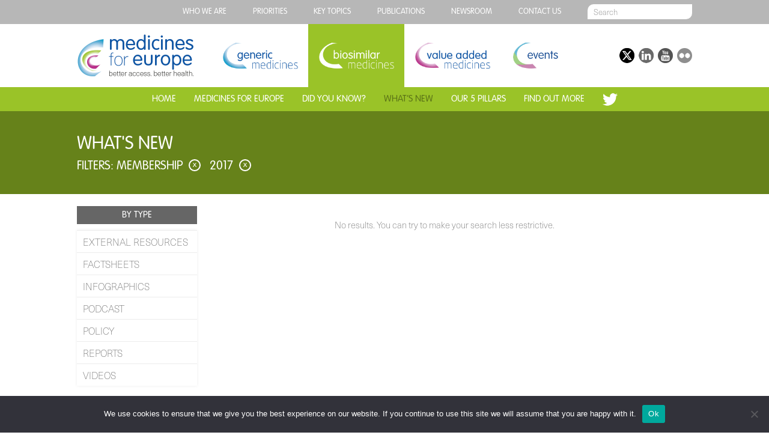

--- FILE ---
content_type: text/html; charset=UTF-8
request_url: https://www.medicinesforeurope.com/biosimilar-medicines/whats-new/?t=membership&y=2017
body_size: 20433
content:
<!DOCTYPE html>
<html dir="ltr" lang="en-US" prefix="og: https://ogp.me/ns#" class="page-template page-template-archive_with_url-biosimilar page-template-archive_with_url-biosimilar-php page page-id-248 page-child parent-pageid-38 cookies-not-set">
<head>
  
	<meta charset="UTF-8">
	<meta name="viewport" content="width=device-width, initial-scale=1, user-scalable=no">
  <link rel="stylesheet" href="https://www.medicinesforeurope.com/wp-content/themes/mfe/style.css" media="screen" title="Style" charset="utf-8">
  <link rel="stylesheet" href="https://www.medicinesforeurope.com/wp-content/themes/mfe/css/menu.css" media="screen" charset="utf-8">

  <link rel="icon" type="image/png" href="https://www.medicinesforeurope.com/wp-content/themes/mfe/favicon.png">
  <link rel="apple-touch-icon" sizes="57x57" href="https://www.medicinesforeurope.com/wp-content/themes/mfe/img/favicon/apple-icon-57x57.png">
  <link rel="apple-touch-icon" sizes="60x60" href="https://www.medicinesforeurope.com/wp-content/themes/mfe/img/favicon/apple-icon-60x60.png">
  <link rel="apple-touch-icon" sizes="72x72" href="https://www.medicinesforeurope.com/wp-content/themes/mfe/img/favicon/apple-icon-72x72.png">
  <link rel="apple-touch-icon" sizes="76x76" href="https://www.medicinesforeurope.com/wp-content/themes/mfe/img/favicon/apple-icon-76x76.png">
  <link rel="apple-touch-icon" sizes="114x114" href="https://www.medicinesforeurope.com/wp-content/themes/mfe/img/favicon/apple-icon-114x114.png">
  <link rel="apple-touch-icon" sizes="120x120" href="https://www.medicinesforeurope.com/wp-content/themes/mfe/img/favicon/apple-icon-120x120.png">
  <link rel="apple-touch-icon" sizes="144x144" href="https://www.medicinesforeurope.com/wp-content/themes/mfe/img/favicon/apple-icon-144x144.png">
  <link rel="apple-touch-icon" sizes="152x152" href="https://www.medicinesforeurope.com/wp-content/themes/mfe/img/favicon/apple-icon-152x152.png">
  <link rel="apple-touch-icon" sizes="180x180" href="https://www.medicinesforeurope.com/wp-content/themes/mfe/img/favicon/apple-icon-180x180.png">
  <link rel="icon" type="image/png" sizes="192x192"  href="https://www.medicinesforeurope.com/wp-content/themes/mfe/img/favicon/android-icon-192x192.png">
  <link rel="icon" type="image/png" sizes="32x32" href="https://www.medicinesforeurope.com/wp-content/themes/mfe/img/favicon/favicon-32x32.png">
  <link rel="icon" type="image/png" sizes="96x96" href="https://www.medicinesforeurope.com/wp-content/themes/mfe/img/favicon/favicon-96x96.png">
  <link rel="icon" type="image/png" sizes="16x16" href="https://www.medicinesforeurope.com/wp-content/themes/mfe/img/favicon/favicon-16x16.png">
  <link rel="manifest" href="/manifest.json">
  <meta name="msapplication-TileColor" content="#000000">
  <meta name="msapplication-TileImage" content="https://www.medicinesforeurope.com/wp-content/themes/mfe/img/favicon/ms-icon-144x144.png">
  <meta name="theme-color" content="#ffffff">
  <!--[if IE]><link rel="shortcut icon" href="https://www.medicinesforeurope.com/wp-content/themes/mfe/favicon.ico"/><![endif]-->
	
		<!-- All in One SEO Pro 4.9.3 - aioseo.com -->
		<title>What’s new | Medicines for Europe</title>
	<meta name="robots" content="max-image-preview:large" />
	<link rel="canonical" href="https://www.medicinesforeurope.com/biosimilar-medicines/whats-new/" />
	<meta name="generator" content="All in One SEO Pro (AIOSEO) 4.9.3" />
		<meta property="og:locale" content="en_US" />
		<meta property="og:site_name" content="Medicines for Europe" />
		<meta property="og:type" content="article" />
		<meta property="og:title" content="What’s new | Medicines for Europe" />
		<meta property="og:url" content="https://www.medicinesforeurope.com/biosimilar-medicines/whats-new/" />
		<meta property="og:image" content="https://www.medicinesforeurope.com/wp-content/themes/mfe/img/logo.png" />
		<meta property="og:image:secure_url" content="https://www.medicinesforeurope.com/wp-content/themes/mfe/img/logo.png" />
		<meta property="article:published_time" content="2016-02-29T18:09:52+00:00" />
		<meta property="article:modified_time" content="2016-03-23T11:15:32+00:00" />
		<meta name="twitter:card" content="summary" />
		<meta name="twitter:site" content="@medicinesforEU" />
		<meta name="twitter:title" content="What’s new | Medicines for Europe" />
		<meta name="twitter:image" content="https://www.medicinesforeurope.com/wp-content/themes/mfe/img/logo.png" />
		<script type="application/ld+json" class="aioseo-schema">
			{"@context":"https:\/\/schema.org","@graph":[{"@type":"BreadcrumbList","@id":"https:\/\/www.medicinesforeurope.com\/biosimilar-medicines\/whats-new\/#breadcrumblist","itemListElement":[{"@type":"ListItem","@id":"https:\/\/www.medicinesforeurope.com#listItem","position":1,"name":"Home","item":"https:\/\/www.medicinesforeurope.com","nextItem":{"@type":"ListItem","@id":"https:\/\/www.medicinesforeurope.com\/biosimilar-medicines\/#listItem","name":"Biosimilar medicines &#8211; homepage"}},{"@type":"ListItem","@id":"https:\/\/www.medicinesforeurope.com\/biosimilar-medicines\/#listItem","position":2,"name":"Biosimilar medicines &#8211; homepage","item":"https:\/\/www.medicinesforeurope.com\/biosimilar-medicines\/","nextItem":{"@type":"ListItem","@id":"https:\/\/www.medicinesforeurope.com\/biosimilar-medicines\/whats-new\/#listItem","name":"What&#8217;s new"},"previousItem":{"@type":"ListItem","@id":"https:\/\/www.medicinesforeurope.com#listItem","name":"Home"}},{"@type":"ListItem","@id":"https:\/\/www.medicinesforeurope.com\/biosimilar-medicines\/whats-new\/#listItem","position":3,"name":"What&#8217;s new","previousItem":{"@type":"ListItem","@id":"https:\/\/www.medicinesforeurope.com\/biosimilar-medicines\/#listItem","name":"Biosimilar medicines &#8211; homepage"}}]},{"@type":"Organization","@id":"https:\/\/www.medicinesforeurope.com\/#organization","name":"Medicines for Europe","description":"Better access. Better health.","url":"https:\/\/www.medicinesforeurope.com\/","telephone":"+3227368411","logo":{"@type":"ImageObject","url":"https:\/\/www.medicinesforeurope.com\/wp-content\/themes\/mfe\/img\/logo.png","@id":"https:\/\/www.medicinesforeurope.com\/biosimilar-medicines\/whats-new\/#organizationLogo"},"image":{"@id":"https:\/\/www.medicinesforeurope.com\/biosimilar-medicines\/whats-new\/#organizationLogo"},"sameAs":["https:\/\/www.youtube.com\/channel\/UCgE4ySHqrr2rAGm7ZOLoOLQ","https:\/\/www.linkedin.com\/company\/medicines-for-europe"]},{"@type":"WebPage","@id":"https:\/\/www.medicinesforeurope.com\/biosimilar-medicines\/whats-new\/#webpage","url":"https:\/\/www.medicinesforeurope.com\/biosimilar-medicines\/whats-new\/","name":"What\u2019s new | Medicines for Europe","inLanguage":"en-US","isPartOf":{"@id":"https:\/\/www.medicinesforeurope.com\/#website"},"breadcrumb":{"@id":"https:\/\/www.medicinesforeurope.com\/biosimilar-medicines\/whats-new\/#breadcrumblist"},"datePublished":"2016-02-29T18:09:52+00:00","dateModified":"2016-03-23T11:15:32+00:00"},{"@type":"WebSite","@id":"https:\/\/www.medicinesforeurope.com\/#website","url":"https:\/\/www.medicinesforeurope.com\/","name":"Medicines for Europe","description":"Better access. Better health.","inLanguage":"en-US","publisher":{"@id":"https:\/\/www.medicinesforeurope.com\/#organization"}}]}
		</script>
		<!-- All in One SEO Pro -->

<link rel='dns-prefetch' href='//s.w.org' />
<link rel='stylesheet' id='wp-block-library-css'  href='https://www.medicinesforeurope.com/wp-includes/css/dist/block-library/style.min.css?ver=a14c6e41938735c82c35acef42162188' type='text/css' media='all' />
<link rel='stylesheet' id='aioseo/css/src/vue/standalone/blocks/table-of-contents/global.scss-css'  href='https://www.medicinesforeurope.com/wp-content/plugins/all-in-one-seo-pack-pro/dist/Pro/assets/css/table-of-contents/global.e90f6d47.css?ver=4.9.3' type='text/css' media='all' />
<link rel='stylesheet' id='aioseo/css/src/vue/standalone/blocks/pro/recipe/global.scss-css'  href='https://www.medicinesforeurope.com/wp-content/plugins/all-in-one-seo-pack-pro/dist/Pro/assets/css/recipe/global.67a3275f.css?ver=4.9.3' type='text/css' media='all' />
<link rel='stylesheet' id='aioseo/css/src/vue/standalone/blocks/pro/product/global.scss-css'  href='https://www.medicinesforeurope.com/wp-content/plugins/all-in-one-seo-pack-pro/dist/Pro/assets/css/product/global.61066cfb.css?ver=4.9.3' type='text/css' media='all' />
<link rel='stylesheet' id='tablepresstable-buildindexcss-css'  href='https://www.medicinesforeurope.com/wp-content/plugins/tablepress/blocks/table/build/index.css?ver=a14c6e41938735c82c35acef42162188' type='text/css' media='all' />
<style id='global-styles-inline-css' type='text/css'>
body{--wp--preset--color--black: #000000;--wp--preset--color--cyan-bluish-gray: #abb8c3;--wp--preset--color--white: #ffffff;--wp--preset--color--pale-pink: #f78da7;--wp--preset--color--vivid-red: #cf2e2e;--wp--preset--color--luminous-vivid-orange: #ff6900;--wp--preset--color--luminous-vivid-amber: #fcb900;--wp--preset--color--light-green-cyan: #7bdcb5;--wp--preset--color--vivid-green-cyan: #00d084;--wp--preset--color--pale-cyan-blue: #8ed1fc;--wp--preset--color--vivid-cyan-blue: #0693e3;--wp--preset--color--vivid-purple: #9b51e0;--wp--preset--gradient--vivid-cyan-blue-to-vivid-purple: linear-gradient(135deg,rgba(6,147,227,1) 0%,rgb(155,81,224) 100%);--wp--preset--gradient--light-green-cyan-to-vivid-green-cyan: linear-gradient(135deg,rgb(122,220,180) 0%,rgb(0,208,130) 100%);--wp--preset--gradient--luminous-vivid-amber-to-luminous-vivid-orange: linear-gradient(135deg,rgba(252,185,0,1) 0%,rgba(255,105,0,1) 100%);--wp--preset--gradient--luminous-vivid-orange-to-vivid-red: linear-gradient(135deg,rgba(255,105,0,1) 0%,rgb(207,46,46) 100%);--wp--preset--gradient--very-light-gray-to-cyan-bluish-gray: linear-gradient(135deg,rgb(238,238,238) 0%,rgb(169,184,195) 100%);--wp--preset--gradient--cool-to-warm-spectrum: linear-gradient(135deg,rgb(74,234,220) 0%,rgb(151,120,209) 20%,rgb(207,42,186) 40%,rgb(238,44,130) 60%,rgb(251,105,98) 80%,rgb(254,248,76) 100%);--wp--preset--gradient--blush-light-purple: linear-gradient(135deg,rgb(255,206,236) 0%,rgb(152,150,240) 100%);--wp--preset--gradient--blush-bordeaux: linear-gradient(135deg,rgb(254,205,165) 0%,rgb(254,45,45) 50%,rgb(107,0,62) 100%);--wp--preset--gradient--luminous-dusk: linear-gradient(135deg,rgb(255,203,112) 0%,rgb(199,81,192) 50%,rgb(65,88,208) 100%);--wp--preset--gradient--pale-ocean: linear-gradient(135deg,rgb(255,245,203) 0%,rgb(182,227,212) 50%,rgb(51,167,181) 100%);--wp--preset--gradient--electric-grass: linear-gradient(135deg,rgb(202,248,128) 0%,rgb(113,206,126) 100%);--wp--preset--gradient--midnight: linear-gradient(135deg,rgb(2,3,129) 0%,rgb(40,116,252) 100%);--wp--preset--duotone--dark-grayscale: url('#wp-duotone-dark-grayscale');--wp--preset--duotone--grayscale: url('#wp-duotone-grayscale');--wp--preset--duotone--purple-yellow: url('#wp-duotone-purple-yellow');--wp--preset--duotone--blue-red: url('#wp-duotone-blue-red');--wp--preset--duotone--midnight: url('#wp-duotone-midnight');--wp--preset--duotone--magenta-yellow: url('#wp-duotone-magenta-yellow');--wp--preset--duotone--purple-green: url('#wp-duotone-purple-green');--wp--preset--duotone--blue-orange: url('#wp-duotone-blue-orange');--wp--preset--font-size--small: 13px;--wp--preset--font-size--medium: 20px;--wp--preset--font-size--large: 36px;--wp--preset--font-size--x-large: 42px;}.has-black-color{color: var(--wp--preset--color--black) !important;}.has-cyan-bluish-gray-color{color: var(--wp--preset--color--cyan-bluish-gray) !important;}.has-white-color{color: var(--wp--preset--color--white) !important;}.has-pale-pink-color{color: var(--wp--preset--color--pale-pink) !important;}.has-vivid-red-color{color: var(--wp--preset--color--vivid-red) !important;}.has-luminous-vivid-orange-color{color: var(--wp--preset--color--luminous-vivid-orange) !important;}.has-luminous-vivid-amber-color{color: var(--wp--preset--color--luminous-vivid-amber) !important;}.has-light-green-cyan-color{color: var(--wp--preset--color--light-green-cyan) !important;}.has-vivid-green-cyan-color{color: var(--wp--preset--color--vivid-green-cyan) !important;}.has-pale-cyan-blue-color{color: var(--wp--preset--color--pale-cyan-blue) !important;}.has-vivid-cyan-blue-color{color: var(--wp--preset--color--vivid-cyan-blue) !important;}.has-vivid-purple-color{color: var(--wp--preset--color--vivid-purple) !important;}.has-black-background-color{background-color: var(--wp--preset--color--black) !important;}.has-cyan-bluish-gray-background-color{background-color: var(--wp--preset--color--cyan-bluish-gray) !important;}.has-white-background-color{background-color: var(--wp--preset--color--white) !important;}.has-pale-pink-background-color{background-color: var(--wp--preset--color--pale-pink) !important;}.has-vivid-red-background-color{background-color: var(--wp--preset--color--vivid-red) !important;}.has-luminous-vivid-orange-background-color{background-color: var(--wp--preset--color--luminous-vivid-orange) !important;}.has-luminous-vivid-amber-background-color{background-color: var(--wp--preset--color--luminous-vivid-amber) !important;}.has-light-green-cyan-background-color{background-color: var(--wp--preset--color--light-green-cyan) !important;}.has-vivid-green-cyan-background-color{background-color: var(--wp--preset--color--vivid-green-cyan) !important;}.has-pale-cyan-blue-background-color{background-color: var(--wp--preset--color--pale-cyan-blue) !important;}.has-vivid-cyan-blue-background-color{background-color: var(--wp--preset--color--vivid-cyan-blue) !important;}.has-vivid-purple-background-color{background-color: var(--wp--preset--color--vivid-purple) !important;}.has-black-border-color{border-color: var(--wp--preset--color--black) !important;}.has-cyan-bluish-gray-border-color{border-color: var(--wp--preset--color--cyan-bluish-gray) !important;}.has-white-border-color{border-color: var(--wp--preset--color--white) !important;}.has-pale-pink-border-color{border-color: var(--wp--preset--color--pale-pink) !important;}.has-vivid-red-border-color{border-color: var(--wp--preset--color--vivid-red) !important;}.has-luminous-vivid-orange-border-color{border-color: var(--wp--preset--color--luminous-vivid-orange) !important;}.has-luminous-vivid-amber-border-color{border-color: var(--wp--preset--color--luminous-vivid-amber) !important;}.has-light-green-cyan-border-color{border-color: var(--wp--preset--color--light-green-cyan) !important;}.has-vivid-green-cyan-border-color{border-color: var(--wp--preset--color--vivid-green-cyan) !important;}.has-pale-cyan-blue-border-color{border-color: var(--wp--preset--color--pale-cyan-blue) !important;}.has-vivid-cyan-blue-border-color{border-color: var(--wp--preset--color--vivid-cyan-blue) !important;}.has-vivid-purple-border-color{border-color: var(--wp--preset--color--vivid-purple) !important;}.has-vivid-cyan-blue-to-vivid-purple-gradient-background{background: var(--wp--preset--gradient--vivid-cyan-blue-to-vivid-purple) !important;}.has-light-green-cyan-to-vivid-green-cyan-gradient-background{background: var(--wp--preset--gradient--light-green-cyan-to-vivid-green-cyan) !important;}.has-luminous-vivid-amber-to-luminous-vivid-orange-gradient-background{background: var(--wp--preset--gradient--luminous-vivid-amber-to-luminous-vivid-orange) !important;}.has-luminous-vivid-orange-to-vivid-red-gradient-background{background: var(--wp--preset--gradient--luminous-vivid-orange-to-vivid-red) !important;}.has-very-light-gray-to-cyan-bluish-gray-gradient-background{background: var(--wp--preset--gradient--very-light-gray-to-cyan-bluish-gray) !important;}.has-cool-to-warm-spectrum-gradient-background{background: var(--wp--preset--gradient--cool-to-warm-spectrum) !important;}.has-blush-light-purple-gradient-background{background: var(--wp--preset--gradient--blush-light-purple) !important;}.has-blush-bordeaux-gradient-background{background: var(--wp--preset--gradient--blush-bordeaux) !important;}.has-luminous-dusk-gradient-background{background: var(--wp--preset--gradient--luminous-dusk) !important;}.has-pale-ocean-gradient-background{background: var(--wp--preset--gradient--pale-ocean) !important;}.has-electric-grass-gradient-background{background: var(--wp--preset--gradient--electric-grass) !important;}.has-midnight-gradient-background{background: var(--wp--preset--gradient--midnight) !important;}.has-small-font-size{font-size: var(--wp--preset--font-size--small) !important;}.has-medium-font-size{font-size: var(--wp--preset--font-size--medium) !important;}.has-large-font-size{font-size: var(--wp--preset--font-size--large) !important;}.has-x-large-font-size{font-size: var(--wp--preset--font-size--x-large) !important;}
</style>
<link rel='stylesheet' id='cookie-notice-front-css'  href='https://www.medicinesforeurope.com/wp-content/plugins/cookie-notice/css/front.min.css?ver=2.4.17' type='text/css' media='all' />
<link rel='stylesheet' id='owl.carousel-css'  href='https://www.medicinesforeurope.com/wp-content/plugins/team/assets/front/css/owl.carousel.css?ver=a14c6e41938735c82c35acef42162188' type='text/css' media='all' />
<link rel='stylesheet' id='owl.theme-css'  href='https://www.medicinesforeurope.com/wp-content/plugins/team/assets/front/css/owl.theme.css?ver=a14c6e41938735c82c35acef42162188' type='text/css' media='all' />
<link rel='stylesheet' id='team-style-css'  href='https://www.medicinesforeurope.com/wp-content/plugins/team/assets/front/css/style.css?ver=a14c6e41938735c82c35acef42162188' type='text/css' media='all' />
<link rel='stylesheet' id='single-team-member-css'  href='https://www.medicinesforeurope.com/wp-content/plugins/team/assets/front/css/single-team-member.css?ver=a14c6e41938735c82c35acef42162188' type='text/css' media='all' />
<link rel='stylesheet' id='team-style.skins-css'  href='https://www.medicinesforeurope.com/wp-content/plugins/team/assets/global/css/style.skins.css?ver=a14c6e41938735c82c35acef42162188' type='text/css' media='all' />
<link rel='stylesheet' id='team-style.layout-css'  href='https://www.medicinesforeurope.com/wp-content/plugins/team/assets/global/css/style.layout.css?ver=a14c6e41938735c82c35acef42162188' type='text/css' media='all' />
<link rel='stylesheet' id='hamburger.css-css'  href='https://www.medicinesforeurope.com/wp-content/plugins/wp-responsive-menu/assets/css/wpr-hamburger.css?ver=3.1.8' type='text/css' media='all' />
<link rel='stylesheet' id='wprmenu.css-css'  href='https://www.medicinesforeurope.com/wp-content/plugins/wp-responsive-menu/assets/css/wprmenu.css?ver=3.1.8' type='text/css' media='all' />
<style id='wprmenu.css-inline-css' type='text/css'>
@media only screen and ( max-width: 768px ) {html body div.wprm-wrapper {overflow: scroll;}#wprmenu_bar {background-image: url();background-size: cover ;background-repeat: repeat;}#wprmenu_bar {background-color: #0e54a3;}html body div#mg-wprm-wrap .wpr_submit .icon.icon-search {color: #ffffff;}#wprmenu_bar .menu_title,#wprmenu_bar .wprmenu_icon_menu,#wprmenu_bar .menu_title a {color: #ffffff;}#wprmenu_bar .menu_title a {font-size: 20px;font-weight: normal;}#mg-wprm-wrap li.menu-item a {font-size: 15px;text-transform: uppercase;font-weight: normal;}#mg-wprm-wrap li.menu-item-has-children ul.sub-menu a {font-size: 15px;text-transform: uppercase;font-weight: normal;}#mg-wprm-wrap li.current-menu-item > a {background: #0e54a3;}#mg-wprm-wrap li.current-menu-item > a,#mg-wprm-wrap li.current-menu-item span.wprmenu_icon{color: #ffffff !important;}#mg-wprm-wrap {background-color: #0e54a3;}.cbp-spmenu-push-toright,.cbp-spmenu-push-toright .mm-slideout {left: 80% ;}.cbp-spmenu-push-toleft {left: -80% ;}#mg-wprm-wrap.cbp-spmenu-right,#mg-wprm-wrap.cbp-spmenu-left,#mg-wprm-wrap.cbp-spmenu-right.custom,#mg-wprm-wrap.cbp-spmenu-left.custom,.cbp-spmenu-vertical {width: 80%;max-width: 400px;}#mg-wprm-wrap ul#wprmenu_menu_ul li.menu-item a,div#mg-wprm-wrap ul li span.wprmenu_icon {color: #ffffff;}#mg-wprm-wrap ul#wprmenu_menu_ul li.menu-item:valid ~ a{color: #ffffff;}#mg-wprm-wrap ul#wprmenu_menu_ul li.menu-item a:hover {background: #0e54a3;color: #ffffff !important;}div#mg-wprm-wrap ul>li:hover>span.wprmenu_icon {color: #ffffff !important;}.wprmenu_bar .hamburger-inner,.wprmenu_bar .hamburger-inner::before,.wprmenu_bar .hamburger-inner::after {background: #ffffff;}.wprmenu_bar .hamburger:hover .hamburger-inner,.wprmenu_bar .hamburger:hover .hamburger-inner::before,.wprmenu_bar .hamburger:hover .hamburger-inner::after {background: #ffffff;}#wprmenu_menu.left {width:80%;left: -80%;right: auto;}#wprmenu_menu.right {width:80%;right: -80%;left: auto;}.wprmenu_bar .hamburger {float: right;}.wprmenu_bar #custom_menu_icon.hamburger {top: px;right: 0px;float: right;background-color: #cccccc;}html body div#wprmenu_bar {height : 42px;}#mg-wprm-wrap.cbp-spmenu-left,#mg-wprm-wrap.cbp-spmenu-right,#mg-widgetmenu-wrap.cbp-spmenu-widget-left,#mg-widgetmenu-wrap.cbp-spmenu-widget-right {top: 42px !important;}.wpr_custom_menu #custom_menu_icon {display: block;}html { padding-top: 42px !important; }#wprmenu_bar,#mg-wprm-wrap { display: block; }div#wpadminbar { position: fixed; }}
</style>
<link rel='stylesheet' id='wpr_icons-css'  href='https://www.medicinesforeurope.com/wp-content/plugins/wp-responsive-menu/inc/assets/icons/wpr-icons.css?ver=3.1.8' type='text/css' media='all' />
<link rel='stylesheet' id='tablepress-default-css'  href='https://www.medicinesforeurope.com/wp-content/plugins/tablepress/css/build/default.css?ver=2.4' type='text/css' media='all' />
<style id='has-inline-styles-inline-css' type='text/css'>
.has-social-placeholder {display: none;height: 0;width: 0;overflow: hidden;}.has-inline-text { background-color: #ffefb1; color: #000000; }.has-inline-text:hover { background-color: #fcd63c; color: #000000; }
</style>
<script type='text/javascript' id='cookie-notice-front-js-before'>
var cnArgs = {"ajaxUrl":"https:\/\/www.medicinesforeurope.com\/wp-admin\/admin-ajax.php","nonce":"82334a4a02","hideEffect":"fade","position":"bottom","onScroll":false,"onScrollOffset":100,"onClick":false,"cookieName":"cookie_notice_accepted","cookieTime":2592000,"cookieTimeRejected":2592000,"globalCookie":false,"redirection":false,"cache":false,"revokeCookies":false,"revokeCookiesOpt":"automatic"};
</script>
<script type='text/javascript' src='https://www.medicinesforeurope.com/wp-content/plugins/cookie-notice/js/front.min.js?ver=2.4.17' id='cookie-notice-front-js'></script>
<script type='text/javascript' src='https://www.medicinesforeurope.com/wp-includes/js/jquery/jquery.min.js?ver=3.6.0' id='jquery-core-js'></script>
<script type='text/javascript' src='https://www.medicinesforeurope.com/wp-includes/js/jquery/jquery-migrate.min.js?ver=3.3.2' id='jquery-migrate-js'></script>
<script type='text/javascript' id='team_front_js-js-extra'>
/* <![CDATA[ */
var team_ajax = {"team_ajaxurl":"https:\/\/www.medicinesforeurope.com\/wp-admin\/admin-ajax.php"};
/* ]]> */
</script>
<script type='text/javascript' src='https://www.medicinesforeurope.com/wp-content/plugins/team/assets/front/js/scripts.js?ver=a14c6e41938735c82c35acef42162188' id='team_front_js-js'></script>
<script type='text/javascript' src='https://www.medicinesforeurope.com/wp-content/plugins/team/assets/front/js/owl.carousel.js?ver=a14c6e41938735c82c35acef42162188' id='owl.carousel-js'></script>
<script type='text/javascript' src='https://www.medicinesforeurope.com/wp-content/plugins/team/assets/front/js/jquery.mixitup.min.js?ver=a14c6e41938735c82c35acef42162188' id='jquery.mixitup.min-js'></script>
<script type='text/javascript' src='https://www.medicinesforeurope.com/wp-content/plugins/team/assets/front/js/jquery.mixitup-pagination.js?ver=a14c6e41938735c82c35acef42162188' id='jquery.mixitup-pagination-js'></script>
<script type='text/javascript' src='https://www.medicinesforeurope.com/wp-content/plugins/team/assets/front/js/masonry.pkgd.min.js?ver=a14c6e41938735c82c35acef42162188' id='masonry.pkgd.min-js'></script>
<script type='text/javascript' src='https://www.medicinesforeurope.com/wp-content/plugins/wp-responsive-menu/assets/js/modernizr.custom.js?ver=3.1.8' id='modernizr-js'></script>
<script type='text/javascript' src='https://www.medicinesforeurope.com/wp-content/plugins/wp-responsive-menu/assets/js/touchSwipe.js?ver=3.1.8' id='touchSwipe-js'></script>
<script type='text/javascript' id='wprmenu.js-js-extra'>
/* <![CDATA[ */
var wprmenu = {"zooming":"","from_width":"768","push_width":"400","menu_width":"80","parent_click":"","swipe":"","enable_overlay":""};
/* ]]> */
</script>
<script type='text/javascript' src='https://www.medicinesforeurope.com/wp-content/plugins/wp-responsive-menu/assets/js/wprmenu.js?ver=3.1.8' id='wprmenu.js-js'></script>
<link rel="https://api.w.org/" href="https://www.medicinesforeurope.com/wp-json/" /><link rel="alternate" type="application/json" href="https://www.medicinesforeurope.com/wp-json/wp/v2/pages/248" /><link rel="EditURI" type="application/rsd+xml" title="RSD" href="https://www.medicinesforeurope.com/xmlrpc.php?rsd" />
<link rel="wlwmanifest" type="application/wlwmanifest+xml" href="https://www.medicinesforeurope.com/wp-includes/wlwmanifest.xml" /> 

<link rel='shortlink' href='https://www.medicinesforeurope.com/?p=248' />
<link rel="alternate" type="application/json+oembed" href="https://www.medicinesforeurope.com/wp-json/oembed/1.0/embed?url=https%3A%2F%2Fwww.medicinesforeurope.com%2Fbiosimilar-medicines%2Fwhats-new%2F" />
<link rel="alternate" type="text/xml+oembed" href="https://www.medicinesforeurope.com/wp-json/oembed/1.0/embed?url=https%3A%2F%2Fwww.medicinesforeurope.com%2Fbiosimilar-medicines%2Fwhats-new%2F&#038;format=xml" />

		<!-- GA Google Analytics @ https://m0n.co/ga -->
		<script async src="https://www.googletagmanager.com/gtag/js?id=G-7C0ZE5RWM8"></script>
		<script>
			window.dataLayer = window.dataLayer || [];
			function gtag(){dataLayer.push(arguments);}
			gtag('js', new Date());
			gtag('config', 'G-7C0ZE5RWM8');
		</script>

			<style type="text/css" id="wp-custom-css">
			#main_countedown_1 .time_left {
    border-radius: 8px;
    background-color: #b9328a!important;
    font-size: 23px;
    font-family: monospace;
    color: #ffffff!important;
}

#main_countedown_1 .time_description {
    font-size: 18px!important;
    font-family: monospace;
    color: #000000;
}

.element_conteiner {
    text-align: center;
    display: inline-block;
    margin: 10px!important;
    width: 83px!important;
}
button.eventable-button {
    background: #6e7ba9!important;

}		</style>
		<link rel="stylesheet" href="https://www.medicinesforeurope.com/wp-content/themes/mfe/css/list.css" media="screen" charset="utf-8">
<link rel="stylesheet" href="https://www.medicinesforeurope.com/wp-content/themes/mfe/css/colors_bm.css" media="screen" charset="utf-8">
</head>
<body>

  <div id="top_menu_banner">
    <div id="top_menu_wrap">
      <div class="menu-top-menu-container"><ul id="menu-top-menu" class="menu"><li id="menu-item-366" class="menu-item menu-item-type-post_type menu-item-object-page menu-item-has-children menu-item-366"><a href="https://www.medicinesforeurope.com/medicines-for-europe/">Who we are</a>
<ul class="sub-menu">
	<li id="menu-item-12259" class="menu-item menu-item-type-custom menu-item-object-custom menu-item-12259"><a href="https://www.medicinesforeurope.com/medicines-for-europe/">ABOUT MEDICINES FOR EUROPE</a></li>
	<li id="menu-item-12260" class="menu-item menu-item-type-custom menu-item-object-custom menu-item-12260"><a href="https://www.medicinesforeurope.com/who-we-are-purpose-and-objectives/">PURPOSE AND OBJECTIVES</a></li>
	<li id="menu-item-12261" class="menu-item menu-item-type-custom menu-item-object-custom menu-item-12261"><a href="https://www.medicinesforeurope.com/who-we-are-our-values-our-5-pillars/">OUR VALUES – OUR 5 PILLARS</a></li>
	<li id="menu-item-12262" class="menu-item menu-item-type-custom menu-item-object-custom menu-item-12262"><a href="https://www.medicinesforeurope.com/who-we-are-structure/">STRUCTURE</a></li>
	<li id="menu-item-12263" class="menu-item menu-item-type-custom menu-item-object-custom menu-item-12263"><a href="https://www.medicinesforeurope.com/who-we-are-members/">MEMBERS</a></li>
	<li id="menu-item-12264" class="menu-item menu-item-type-custom menu-item-object-custom menu-item-12264"><a href="https://www.medicinesforeurope.com/who-we-are-become-a-member/">BECOME A MEMBER</a></li>
	<li id="menu-item-12265" class="menu-item menu-item-type-custom menu-item-object-custom menu-item-12265"><a href="https://www.medicinesforeurope.com/who-we-are-code-of-conduct/">CODE OF CONDUCT</a></li>
	<li id="menu-item-12266" class="menu-item menu-item-type-custom menu-item-object-custom menu-item-12266"><a href="https://www.medicinesforeurope.com/who-we-are-disclosure/">DISCLOSURE</a></li>
	<li id="menu-item-13201" class="menu-item menu-item-type-post_type menu-item-object-post menu-item-13201"><a href="https://www.medicinesforeurope.com/2024/11/28/vacancies/">Vacancies</a></li>
</ul>
</li>
<li id="menu-item-13177" class="menu-item menu-item-type-post_type menu-item-object-page menu-item-13177"><a href="https://www.medicinesforeurope.com/manifesto-2024/">PRIORITIES</a></li>
<li id="menu-item-13748" class="menu-item menu-item-type-post_type menu-item-object-page menu-item-has-children menu-item-13748"><a href="https://www.medicinesforeurope.com/key-topics-access/">Key topics</a>
<ul class="sub-menu">
	<li id="menu-item-12268" class="menu-item menu-item-type-custom menu-item-object-custom menu-item-12268"><a href="https://www.medicinesforeurope.com/key-topics-access/">ACCESS</a></li>
	<li id="menu-item-12269" class="menu-item menu-item-type-custom menu-item-object-custom menu-item-12269"><a href="https://www.medicinesforeurope.com/key-topics-industrial-policy/">INDUSTRIAL POLICY</a></li>
	<li id="menu-item-12270" class="menu-item menu-item-type-custom menu-item-object-custom menu-item-12270"><a href="https://www.medicinesforeurope.com/key-topics-regulatory-and-legal-framework/">REGULATORY AND LEGAL FRAMEWORK</a></li>
	<li id="menu-item-12271" class="menu-item menu-item-type-custom menu-item-object-custom menu-item-12271"><a href="https://www.medicinesforeurope.com/key-topics-falsified-medicines/">FALSIFIED MEDICINES</a></li>
	<li id="menu-item-12272" class="menu-item menu-item-type-custom menu-item-object-custom menu-item-12272"><a href="https://www.medicinesforeurope.com/key-topics-environment/">SUSTAINABILITY</a></li>
	<li id="menu-item-12273" class="menu-item menu-item-type-custom menu-item-object-custom menu-item-12273"><a href="https://www.medicinesforeurope.com/key-topics-antimicrobial-resistance/">ANTIMICROBIAL RESISTANCE</a></li>
	<li id="menu-item-12274" class="menu-item menu-item-type-custom menu-item-object-custom menu-item-12274"><a href="https://www.medicinesforeurope.com/key-topics-medicine-shortages/">MEDICINE SHORTAGES</a></li>
</ul>
</li>
<li id="menu-item-238" class="menu-item menu-item-type-post_type menu-item-object-page menu-item-has-children menu-item-238"><a href="https://www.medicinesforeurope.com/publications/">Publications</a>
<ul class="sub-menu">
	<li id="menu-item-12275" class="menu-item menu-item-type-custom menu-item-object-custom menu-item-12275"><a href="https://www.medicinesforeurope.com/publications/?t=external-resources">EXTERNAL RESOURCES</a></li>
	<li id="menu-item-12276" class="menu-item menu-item-type-custom menu-item-object-custom menu-item-12276"><a href="https://www.medicinesforeurope.com/publications/?t=factsheets">FACTSHEETS</a></li>
	<li id="menu-item-12277" class="menu-item menu-item-type-custom menu-item-object-custom menu-item-12277"><a href="https://www.medicinesforeurope.com/publications/?t=infographics">INFOGRAPHICS</a></li>
	<li id="menu-item-12278" class="menu-item menu-item-type-custom menu-item-object-custom menu-item-12278"><a href="https://www.medicinesforeurope.com/podcast/">PODCAST</a></li>
	<li id="menu-item-12279" class="menu-item menu-item-type-custom menu-item-object-custom menu-item-12279"><a href="https://www.medicinesforeurope.com/publications/?t=policy">POLICY</a></li>
	<li id="menu-item-12280" class="menu-item menu-item-type-custom menu-item-object-custom menu-item-12280"><a href="https://www.medicinesforeurope.com/publications/?t=reports">REPORTS</a></li>
	<li id="menu-item-12281" class="menu-item menu-item-type-custom menu-item-object-custom menu-item-12281"><a href="https://www.medicinesforeurope.com/publications/?t=videos">VIDEOS</a></li>
</ul>
</li>
<li id="menu-item-236" class="menu-item menu-item-type-post_type menu-item-object-page menu-item-has-children menu-item-236"><a href="https://www.medicinesforeurope.com/newsroom/">Newsroom</a>
<ul class="sub-menu">
	<li id="menu-item-12282" class="menu-item menu-item-type-custom menu-item-object-custom menu-item-12282"><a href="https://www.medicinesforeurope.com/newsroom/?t=in-the-news">IN THE NEWS</a></li>
	<li id="menu-item-12283" class="menu-item menu-item-type-custom menu-item-object-custom menu-item-12283"><a href="https://www.medicinesforeurope.com/newsroom/?t=press-releases">PRESS RELEASES</a></li>
</ul>
</li>
<li id="menu-item-240" class="menu-item menu-item-type-post_type menu-item-object-page menu-item-240"><a href="https://www.medicinesforeurope.com/contact-us/">Contact us</a></li>
</ul></div>      <form role="search" method="get" id="searchform" class="searchform" action="https://www.medicinesforeurope.com">
	<div>
		<input type="text" value="Search" placeholder="Search" name="s" id="s">
		<!-- <input type="submit" id="searchsubmit" value="Search"> -->
	</div>
</form>
      <div class="login_link_wrap">
        <img src="https://www.medicinesforeurope.com/wp-content/themes/mfe/img/login.png" alt="Login" />
        <a class="login_link" href="https://www.medicinesforeurope.com/login">Login</a>
      </div>
    </div>
  </div>

  <div id="main_menu_banner">
    <div id="social_icons_container">
      <div id="social_icons_wrap">
      <a href="https://twitter.com/medicinesforEU" class="social_icon" rel="nofollow" target="_blank"><img src="https://www.medicinesforeurope.com/wp-content/uploads/2016/03/twitter.png" /></a><a href="https://www.linkedin.com/company/medicines-for-europe" class="social_icon" rel="nofollow" target="_blank"><img src="https://www.medicinesforeurope.com/wp-content/uploads/2016/03/Logo_LinkedIn_round.png" /></a><a href="https://www.youtube.com/channel/UCgE4ySHqrr2rAGm7ZOLoOLQ" class="social_icon" rel="nofollow" target="_blank"><img src="https://www.medicinesforeurope.com/wp-content/uploads/2016/03/youtube.png" /></a><a href="https://www.flickr.com/photos/196629723@N07/albums" class="social_icon" rel="nofollow" target="_blank"><img src="https://www.medicinesforeurope.com/wp-content/uploads/2016/03/flickr.png" /></a>

      </div>
    </div>
    <div id="main_menu_wrap">
      <a id="header_logo" href="https://www.medicinesforeurope.com" ><img src="https://www.medicinesforeurope.com/wp-content/themes/mfe/img/logo.png" alt="Medicines for Europe" /></a>
      <div class="menu-group-menu-container"><ul id="menu-group-menu" class="menu"><li id="menu-item-45" class="menu-item menu-item-type-post_type menu-item-object-page menu-item-has-children menu-item-45"><a href="https://www.medicinesforeurope.com/generic-medicines/"><div class="menu_image"></div><div class="menu_image_active"></div>Generic medicines</a>
<ul class="sub-menu">
	<li id="menu-item-268" class="menu-item menu-item-type-post_type menu-item-object-page menu-item-268"><a href="https://www.medicinesforeurope.com/generic-medicines/"><div class="menu_image"></div><div class="menu_image_active"></div>Home</a></li>
	<li id="menu-item-614" class="menu-item menu-item-type-post_type menu-item-object-page menu-item-has-children menu-item-614"><a href="https://www.medicinesforeurope.com/generic-medicines/who-we-are/"><div class="menu_image"></div><div class="menu_image_active"></div>Medicines for Europe</a>
	<ul class="sub-menu">
		<li id="menu-item-618" class="menu-item menu-item-type-post_type menu-item-object-page menu-item-618"><a href="https://www.medicinesforeurope.com/generic-medicines/who-we-are/"><div class="menu_image"></div><div class="menu_image_active"></div>Generic medicines Group</a></li>
		<li id="menu-item-1312" class="menu-item menu-item-type-custom menu-item-object-custom menu-item-1312"><a href="https://www.medicinesforeurope.com/generic-medicines/who-we-are/#section-2"><div class="menu_image"></div><div class="menu_image_active"></div>MISSION AND VISION</a></li>
		<li id="menu-item-621" class="menu-item menu-item-type-custom menu-item-object-custom menu-item-621"><a href="https://www.medicinesforeurope.com/generic-medicines/who-we-are/#section-3"><div class="menu_image"></div><div class="menu_image_active"></div>STRUCTURE</a></li>
		<li id="menu-item-622" class="menu-item menu-item-type-custom menu-item-object-custom menu-item-622"><a href="https://www.medicinesforeurope.com/generic-medicines/who-we-are/#section-4"><div class="menu_image"></div><div class="menu_image_active"></div>MEMBERS</a></li>
		<li id="menu-item-623" class="menu-item menu-item-type-custom menu-item-object-custom menu-item-623"><a href="https://www.medicinesforeurope.com/generic-medicines/who-we-are/#section-5"><div class="menu_image"></div><div class="menu_image_active"></div>BECOME A MEMBER</a></li>
	</ul>
</li>
	<li id="menu-item-610" class="menu-item menu-item-type-post_type menu-item-object-page menu-item-has-children menu-item-610"><a href="https://www.medicinesforeurope.com/generic-medicines/did-you-know/"><div class="menu_image"></div><div class="menu_image_active"></div>Did you know?</a>
	<ul class="sub-menu">
		<li id="menu-item-615" class="menu-item menu-item-type-post_type menu-item-object-page menu-item-615"><a href="https://www.medicinesforeurope.com/generic-medicines/did-you-know/"><div class="menu_image"></div><div class="menu_image_active"></div>Definition</a></li>
		<li id="menu-item-624" class="menu-item menu-item-type-custom menu-item-object-custom menu-item-624"><a href="https://www.medicinesforeurope.com/generic-medicines/did-you-know/#section-2"><div class="menu_image"></div><div class="menu_image_active"></div>THERAPEUTIC AREAS</a></li>
		<li id="menu-item-625" class="menu-item menu-item-type-custom menu-item-object-custom menu-item-625"><a href="https://www.medicinesforeurope.com/generic-medicines/did-you-know/#section-3"><div class="menu_image"></div><div class="menu_image_active"></div>GLOSSARY</a></li>
		<li id="menu-item-626" class="menu-item menu-item-type-custom menu-item-object-custom menu-item-626"><a href="https://www.medicinesforeurope.com/generic-medicines/did-you-know/#section-4"><div class="menu_image"></div><div class="menu_image_active"></div>Q&#038;A</a></li>
	</ul>
</li>
	<li id="menu-item-266" class="menu-item menu-item-type-post_type menu-item-object-page menu-item-has-children menu-item-266"><a href="https://www.medicinesforeurope.com/generic-medicines/whats-new/"><div class="menu_image"></div><div class="menu_image_active"></div>What&#8217;s new</a>
	<ul class="sub-menu">
		<li id="menu-item-628" class="menu-item menu-item-type-custom menu-item-object-custom menu-item-628"><a href="https://www.medicinesforeurope.com/generic-medicines/whats-new/?t=factsheets"><div class="menu_image"></div><div class="menu_image_active"></div>FACTSHEETS</a></li>
		<li id="menu-item-629" class="menu-item menu-item-type-custom menu-item-object-custom menu-item-629"><a href="https://www.medicinesforeurope.com/generic-medicines/whats-new/?t=policy"><div class="menu_image"></div><div class="menu_image_active"></div>POLICY</a></li>
		<li id="menu-item-630" class="menu-item menu-item-type-custom menu-item-object-custom menu-item-630"><a href="https://www.medicinesforeurope.com/generic-medicines/whats-new/?t=reports"><div class="menu_image"></div><div class="menu_image_active"></div>REPORTS</a></li>
		<li id="menu-item-631" class="menu-item menu-item-type-custom menu-item-object-custom menu-item-631"><a href="https://www.medicinesforeurope.com/generic-medicines/whats-new/?t=videos"><div class="menu_image"></div><div class="menu_image_active"></div>VIDEOS</a></li>
		<li id="menu-item-632" class="menu-item menu-item-type-custom menu-item-object-custom menu-item-632"><a href="https://www.medicinesforeurope.com/generic-medicines/whats-new/?t=infographics"><div class="menu_image"></div><div class="menu_image_active"></div>INFOGRAPHICS</a></li>
	</ul>
</li>
	<li id="menu-item-612" class="menu-item menu-item-type-post_type menu-item-object-page menu-item-has-children menu-item-612"><a href="https://www.medicinesforeurope.com/generic-medicines/our-5-pillars/"><div class="menu_image"></div><div class="menu_image_active"></div>Our 5 pillars</a>
	<ul class="sub-menu">
		<li id="menu-item-617" class="menu-item menu-item-type-post_type menu-item-object-page menu-item-617"><a href="https://www.medicinesforeurope.com/generic-medicines/our-5-pillars/"><div class="menu_image"></div><div class="menu_image_active"></div>Patients</a></li>
		<li id="menu-item-633" class="menu-item menu-item-type-custom menu-item-object-custom menu-item-633"><a href="https://www.medicinesforeurope.com/generic-medicines/our-5-pillars/#section-2"><div class="menu_image"></div><div class="menu_image_active"></div>QUALITY</a></li>
		<li id="menu-item-634" class="menu-item menu-item-type-custom menu-item-object-custom menu-item-634"><a href="https://www.medicinesforeurope.com/generic-medicines/our-5-pillars/#section-3"><div class="menu_image"></div><div class="menu_image_active"></div>VALUE</a></li>
		<li id="menu-item-635" class="menu-item menu-item-type-custom menu-item-object-custom menu-item-635"><a href="https://www.medicinesforeurope.com/generic-medicines/our-5-pillars/#section-4"><div class="menu_image"></div><div class="menu_image_active"></div>SUSTAINABILITY</a></li>
		<li id="menu-item-636" class="menu-item menu-item-type-custom menu-item-object-custom menu-item-636"><a href="https://www.medicinesforeurope.com/generic-medicines/our-5-pillars/#section-5"><div class="menu_image"></div><div class="menu_image_active"></div>PARTNERSHIP</a></li>
	</ul>
</li>
	<li id="menu-item-611" class="menu-item menu-item-type-post_type menu-item-object-page menu-item-has-children menu-item-611"><a href="https://www.medicinesforeurope.com/generic-medicines/find-out-more/"><div class="menu_image"></div><div class="menu_image_active"></div>Find out more</a>
	<ul class="sub-menu">
		<li id="menu-item-616" class="menu-item menu-item-type-post_type menu-item-object-page menu-item-616"><a href="https://www.medicinesforeurope.com/generic-medicines/find-out-more/"><div class="menu_image"></div><div class="menu_image_active"></div>Related links</a></li>
		<li id="menu-item-1057" class="menu-item menu-item-type-post_type menu-item-object-page menu-item-1057"><a href="https://www.medicinesforeurope.com/contact-us/"><div class="menu_image"></div><div class="menu_image_active"></div>Contact us</a></li>
	</ul>
</li>
	<li id="menu-item-746" class="twitter menu-item menu-item-type-custom menu-item-object-custom menu-item-746"><a title="Twitter" target="_blank" rel="noopener" href="https://twitter.com/genericsEU"><div class="menu_image"></div><div class="menu_image_active"></div>Twitter</a></li>
</ul>
</li>
<li id="menu-item-44" class="menu-item menu-item-type-post_type menu-item-object-page current-page-ancestor current-menu-ancestor current-menu-parent current-page-parent current_page_parent current_page_ancestor menu-item-has-children menu-item-44"><a href="https://www.medicinesforeurope.com/biosimilar-medicines/"><div class="menu_image"></div><div class="menu_image_active"></div>Biosimilar medicines</a>
<ul class="sub-menu">
	<li id="menu-item-270" class="menu-item menu-item-type-post_type menu-item-object-page current-page-ancestor current-page-parent menu-item-270"><a href="https://www.medicinesforeurope.com/biosimilar-medicines/"><div class="menu_image"></div><div class="menu_image_active"></div>Home</a></li>
	<li id="menu-item-586" class="menu-item menu-item-type-post_type menu-item-object-page menu-item-has-children menu-item-586"><a href="https://www.medicinesforeurope.com/biosimilar-medicines/who-we-are/"><div class="menu_image"></div><div class="menu_image_active"></div>Medicines for Europe</a>
	<ul class="sub-menu">
		<li id="menu-item-602" class="menu-item menu-item-type-post_type menu-item-object-page menu-item-602"><a href="https://www.medicinesforeurope.com/biosimilar-medicines/who-we-are/"><div class="menu_image"></div><div class="menu_image_active"></div>Biosimilar medicines Group</a></li>
		<li id="menu-item-589" class="menu-item menu-item-type-custom menu-item-object-custom menu-item-589"><a href="https://www.medicinesforeurope.com/biosimilar-medicines/who-we-are/#section-2"><div class="menu_image"></div><div class="menu_image_active"></div>MISSION AND VISION</a></li>
		<li id="menu-item-590" class="menu-item menu-item-type-custom menu-item-object-custom menu-item-590"><a href="https://www.medicinesforeurope.com/biosimilar-medicines/who-we-are/#section-3"><div class="menu_image"></div><div class="menu_image_active"></div>STRUCTURE</a></li>
		<li id="menu-item-591" class="menu-item menu-item-type-custom menu-item-object-custom menu-item-591"><a href="https://www.medicinesforeurope.com/biosimilar-medicines/who-we-are/#section-4"><div class="menu_image"></div><div class="menu_image_active"></div>MEMBERS</a></li>
		<li id="menu-item-592" class="menu-item menu-item-type-custom menu-item-object-custom menu-item-592"><a href="https://www.medicinesforeurope.com/biosimilar-medicines/who-we-are/#section-5"><div class="menu_image"></div><div class="menu_image_active"></div>BECOME A MEMBER</a></li>
	</ul>
</li>
	<li id="menu-item-582" class="menu-item menu-item-type-post_type menu-item-object-page menu-item-has-children menu-item-582"><a href="https://www.medicinesforeurope.com/biosimilar-medicines/did-you-know/"><div class="menu_image"></div><div class="menu_image_active"></div>Did you know?</a>
	<ul class="sub-menu">
		<li id="menu-item-593" class="menu-item menu-item-type-post_type menu-item-object-page menu-item-593"><a href="https://www.medicinesforeurope.com/biosimilar-medicines/did-you-know/"><div class="menu_image"></div><div class="menu_image_active"></div>DEFINITION</a></li>
		<li id="menu-item-594" class="menu-item menu-item-type-custom menu-item-object-custom menu-item-594"><a href="https://www.medicinesforeurope.com/biosimilar-medicines/did-you-know/#section-2"><div class="menu_image"></div><div class="menu_image_active"></div>THERAPEUTIC AREAS</a></li>
		<li id="menu-item-595" class="menu-item menu-item-type-custom menu-item-object-custom menu-item-595"><a href="https://www.medicinesforeurope.com/biosimilar-medicines/did-you-know/#section-3"><div class="menu_image"></div><div class="menu_image_active"></div>GLOSSARY</a></li>
		<li id="menu-item-596" class="menu-item menu-item-type-custom menu-item-object-custom menu-item-596"><a href="https://www.medicinesforeurope.com/biosimilar-medicines/did-you-know/#section-4"><div class="menu_image"></div><div class="menu_image_active"></div>Q&#038;A</a></li>
	</ul>
</li>
	<li id="menu-item-251" class="menu-item menu-item-type-post_type menu-item-object-page current-menu-item page_item page-item-248 current_page_item menu-item-has-children menu-item-251"><a href="https://www.medicinesforeurope.com/biosimilar-medicines/whats-new/" aria-current="page"><div class="menu_image"></div><div class="menu_image_active"></div>What&#8217;s new</a>
	<ul class="sub-menu">
		<li id="menu-item-598" class="menu-item menu-item-type-custom menu-item-object-custom menu-item-598"><a href="https://www.medicinesforeurope.com/biosimilar-medicines/whats-new/?t=factsheets"><div class="menu_image"></div><div class="menu_image_active"></div>FACTSHEETS</a></li>
		<li id="menu-item-599" class="menu-item menu-item-type-custom menu-item-object-custom menu-item-599"><a href="https://www.medicinesforeurope.com/biosimilar-medicines/whats-new/?t=POLICY"><div class="menu_image"></div><div class="menu_image_active"></div>POLICY</a></li>
		<li id="menu-item-638" class="menu-item menu-item-type-custom menu-item-object-custom menu-item-638"><a href="https://www.medicinesforeurope.com/biosimilar-medicines/whats-new/?t=reports"><div class="menu_image"></div><div class="menu_image_active"></div>REPORTS</a></li>
		<li id="menu-item-600" class="menu-item menu-item-type-custom menu-item-object-custom menu-item-600"><a href="https://www.medicinesforeurope.com/biosimilar-medicines/whats-new/?t=videos"><div class="menu_image"></div><div class="menu_image_active"></div>VIDEOS</a></li>
		<li id="menu-item-601" class="menu-item menu-item-type-custom menu-item-object-custom menu-item-601"><a href="https://www.medicinesforeurope.com/biosimilar-medicines/whats-new/?t=infographics"><div class="menu_image"></div><div class="menu_image_active"></div>INFOGRAPHICS</a></li>
		<li id="menu-item-4727" class="menu-item menu-item-type-custom menu-item-object-custom menu-item-4727"><a href="https://www.medicinesforeurope.com/biosimilar-medicines/whats-new/?t=external-resources"><div class="menu_image"></div><div class="menu_image_active"></div>External resources</a></li>
	</ul>
</li>
	<li id="menu-item-584" class="menu-item menu-item-type-post_type menu-item-object-page menu-item-has-children menu-item-584"><a href="https://www.medicinesforeurope.com/biosimilar-medicines/our-5-pillars/"><div class="menu_image"></div><div class="menu_image_active"></div>Our 5 pillars</a>
	<ul class="sub-menu">
		<li id="menu-item-603" class="menu-item menu-item-type-post_type menu-item-object-page menu-item-603"><a href="https://www.medicinesforeurope.com/biosimilar-medicines/our-5-pillars/"><div class="menu_image"></div><div class="menu_image_active"></div>Patients</a></li>
		<li id="menu-item-604" class="menu-item menu-item-type-custom menu-item-object-custom menu-item-604"><a href="https://www.medicinesforeurope.com/biosimilar-medicines/our-5-pillars/#section-2"><div class="menu_image"></div><div class="menu_image_active"></div>QUALITY</a></li>
		<li id="menu-item-605" class="menu-item menu-item-type-custom menu-item-object-custom menu-item-605"><a href="https://www.medicinesforeurope.com/biosimilar-medicines/our-5-pillars/#section-3"><div class="menu_image"></div><div class="menu_image_active"></div>VALUE</a></li>
		<li id="menu-item-606" class="menu-item menu-item-type-custom menu-item-object-custom menu-item-606"><a href="https://www.medicinesforeurope.com/biosimilar-medicines/our-5-pillars/#section-4"><div class="menu_image"></div><div class="menu_image_active"></div>SUSTAINABILITY</a></li>
		<li id="menu-item-607" class="menu-item menu-item-type-custom menu-item-object-custom menu-item-607"><a href="https://www.medicinesforeurope.com/biosimilar-medicines/our-5-pillars/#section-5"><div class="menu_image"></div><div class="menu_image_active"></div>PARTNERSHIP</a></li>
	</ul>
</li>
	<li id="menu-item-583" class="menu-item menu-item-type-post_type menu-item-object-page menu-item-has-children menu-item-583"><a href="https://www.medicinesforeurope.com/biosimilar-medicines/find-out-more/"><div class="menu_image"></div><div class="menu_image_active"></div>Find out more</a>
	<ul class="sub-menu">
		<li id="menu-item-608" class="menu-item menu-item-type-post_type menu-item-object-page menu-item-608"><a href="https://www.medicinesforeurope.com/biosimilar-medicines/find-out-more/"><div class="menu_image"></div><div class="menu_image_active"></div>Related links</a></li>
		<li id="menu-item-1056" class="menu-item menu-item-type-post_type menu-item-object-page menu-item-1056"><a href="https://www.medicinesforeurope.com/contact-us/"><div class="menu_image"></div><div class="menu_image_active"></div>Contact us</a></li>
	</ul>
</li>
	<li id="menu-item-747" class="twitter menu-item menu-item-type-custom menu-item-object-custom menu-item-747"><a title="Twitter" target="_blank" rel="noopener" href="https://twitter.com/biosimilarsEU"><div class="menu_image"></div><div class="menu_image_active"></div>Twitter</a></li>
</ul>
</li>
<li id="menu-item-48" class="menu-item menu-item-type-post_type menu-item-object-page menu-item-has-children menu-item-48"><a href="https://www.medicinesforeurope.com/value-added-medicines/"><div class="menu_image"></div><div class="menu_image_active"></div>Value added medicines</a>
<ul class="sub-menu">
	<li id="menu-item-269" class="menu-item menu-item-type-post_type menu-item-object-page menu-item-269"><a href="https://www.medicinesforeurope.com/value-added-medicines/"><div class="menu_image"></div><div class="menu_image_active"></div>Home</a></li>
	<li id="menu-item-642" class="menu-item menu-item-type-post_type menu-item-object-page menu-item-has-children menu-item-642"><a href="https://www.medicinesforeurope.com/value-added-medicines/who-we-are/"><div class="menu_image"></div><div class="menu_image_active"></div>Who we are</a>
	<ul class="sub-menu">
		<li id="menu-item-646" class="menu-item menu-item-type-post_type menu-item-object-page menu-item-646"><a href="https://www.medicinesforeurope.com/value-added-medicines/who-we-are/"><div class="menu_image"></div><div class="menu_image_active"></div>Value added medicines Group</a></li>
		<li id="menu-item-653" class="menu-item menu-item-type-custom menu-item-object-custom menu-item-653"><a href="https://www.medicinesforeurope.com/value-added-medicines/who-we-are/#section-2"><div class="menu_image"></div><div class="menu_image_active"></div>MISSION AND VISION</a></li>
		<li id="menu-item-654" class="menu-item menu-item-type-custom menu-item-object-custom menu-item-654"><a href="https://www.medicinesforeurope.com/value-added-medicines/who-we-are/#section-3"><div class="menu_image"></div><div class="menu_image_active"></div>STRUCTURE</a></li>
		<li id="menu-item-655" class="menu-item menu-item-type-custom menu-item-object-custom menu-item-655"><a href="https://www.medicinesforeurope.com/value-added-medicines/who-we-are/#section-4"><div class="menu_image"></div><div class="menu_image_active"></div>MEMBERS</a></li>
		<li id="menu-item-656" class="menu-item menu-item-type-custom menu-item-object-custom menu-item-656"><a href="https://www.medicinesforeurope.com/value-added-medicines/who-we-are/#section-5"><div class="menu_image"></div><div class="menu_image_active"></div>BECOME A MEMBER</a></li>
	</ul>
</li>
	<li id="menu-item-639" class="menu-item menu-item-type-post_type menu-item-object-page menu-item-has-children menu-item-639"><a href="https://www.medicinesforeurope.com/value-added-medicines/did-you-know/"><div class="menu_image"></div><div class="menu_image_active"></div>Did you know?</a>
	<ul class="sub-menu">
		<li id="menu-item-643" class="menu-item menu-item-type-post_type menu-item-object-page menu-item-643"><a href="https://www.medicinesforeurope.com/value-added-medicines/did-you-know/"><div class="menu_image"></div><div class="menu_image_active"></div>Definition</a></li>
		<li id="menu-item-657" class="menu-item menu-item-type-custom menu-item-object-custom menu-item-657"><a href="https://www.medicinesforeurope.com/value-added-medicines/did-you-know/#section-2"><div class="menu_image"></div><div class="menu_image_active"></div>THERAPEUTIC AREAS</a></li>
		<li id="menu-item-2439" class="menu-item menu-item-type-custom menu-item-object-custom menu-item-2439"><a href="https://www.medicinesforeurope.com/value-added-medicines/did-you-know/#section-3"><div class="menu_image"></div><div class="menu_image_active"></div>Q&#038;A</a></li>
	</ul>
</li>
	<li id="menu-item-267" class="menu-item menu-item-type-post_type menu-item-object-page menu-item-has-children menu-item-267"><a href="https://www.medicinesforeurope.com/value-added-medicines/whats-new/"><div class="menu_image"></div><div class="menu_image_active"></div>What&#8217;s new</a>
	<ul class="sub-menu">
		<li id="menu-item-648" class="menu-item menu-item-type-custom menu-item-object-custom menu-item-648"><a href="https://www.medicinesforeurope.com/value-added-medicines/whats-new/?t=factsheets"><div class="menu_image"></div><div class="menu_image_active"></div>FACTSHEETS</a></li>
		<li id="menu-item-649" class="menu-item menu-item-type-custom menu-item-object-custom menu-item-649"><a href="https://www.medicinesforeurope.com/value-added-medicines/whats-new/?t=policy"><div class="menu_image"></div><div class="menu_image_active"></div>POLICY</a></li>
		<li id="menu-item-650" class="menu-item menu-item-type-custom menu-item-object-custom menu-item-650"><a href="https://www.medicinesforeurope.com/value-added-medicines/whats-new/?t=reports"><div class="menu_image"></div><div class="menu_image_active"></div>REPORTS</a></li>
		<li id="menu-item-651" class="menu-item menu-item-type-custom menu-item-object-custom menu-item-651"><a href="https://www.medicinesforeurope.com/value-added-medicines/whats-new/?t=videos"><div class="menu_image"></div><div class="menu_image_active"></div>VIDEOS</a></li>
		<li id="menu-item-652" class="menu-item menu-item-type-custom menu-item-object-custom menu-item-652"><a href="https://www.medicinesforeurope.com/value-added-medicines/whats-new/?t=infographics"><div class="menu_image"></div><div class="menu_image_active"></div>INFOGRAPHICS</a></li>
	</ul>
</li>
	<li id="menu-item-641" class="menu-item menu-item-type-post_type menu-item-object-page menu-item-has-children menu-item-641"><a href="https://www.medicinesforeurope.com/value-added-medicines/our-5-pillars/"><div class="menu_image"></div><div class="menu_image_active"></div>Our 5 pillars</a>
	<ul class="sub-menu">
		<li id="menu-item-645" class="menu-item menu-item-type-post_type menu-item-object-page menu-item-645"><a href="https://www.medicinesforeurope.com/value-added-medicines/our-5-pillars/"><div class="menu_image"></div><div class="menu_image_active"></div>Patients</a></li>
		<li id="menu-item-660" class="menu-item menu-item-type-custom menu-item-object-custom menu-item-660"><a href="https://www.medicinesforeurope.com/value-added-medicines/our-5-pillars/#section-2"><div class="menu_image"></div><div class="menu_image_active"></div>QUALITY</a></li>
		<li id="menu-item-661" class="menu-item menu-item-type-custom menu-item-object-custom menu-item-661"><a href="https://www.medicinesforeurope.com/value-added-medicines/our-5-pillars/#section-3"><div class="menu_image"></div><div class="menu_image_active"></div>VALUE</a></li>
		<li id="menu-item-662" class="menu-item menu-item-type-custom menu-item-object-custom menu-item-662"><a href="https://www.medicinesforeurope.com/value-added-medicines/our-5-pillars/#section-4"><div class="menu_image"></div><div class="menu_image_active"></div>SUSTAINABILITY</a></li>
		<li id="menu-item-663" class="menu-item menu-item-type-custom menu-item-object-custom menu-item-663"><a href="https://www.medicinesforeurope.com/value-added-medicines/our-5-pillars/#section-5"><div class="menu_image"></div><div class="menu_image_active"></div>PARTNERSHIP</a></li>
	</ul>
</li>
	<li id="menu-item-1633" class="menu-item menu-item-type-post_type menu-item-object-page menu-item-has-children menu-item-1633"><a href="https://www.medicinesforeurope.com/contact-us/"><div class="menu_image"></div><div class="menu_image_active"></div>Find out more</a>
	<ul class="sub-menu">
		<li id="menu-item-1055" class="menu-item menu-item-type-post_type menu-item-object-page menu-item-1055"><a href="https://www.medicinesforeurope.com/contact-us/"><div class="menu_image"></div><div class="menu_image_active"></div>Contact us</a></li>
	</ul>
</li>
</ul>
</li>
<li id="menu-item-2823" class="menu-item menu-item-type-post_type menu-item-object-page menu-item-2823"><a href="https://www.medicinesforeurope.com/events/"><div class="menu_image"></div><div class="menu_image_active"></div>Events</a></li>
</ul></div>    </div>
  </div>
</div>


  <header>
		<div class="content">
    	<h1>What's new</h1>
				<div class="filters">
				Filters:				<a href="https://www.medicinesforeurope.com/biosimilar-medicines/whats-new/?y=2017">membership<div class="x_icon">x</div></a><a href="https://www.medicinesforeurope.com/biosimilar-medicines/whats-new/?t=membership">2017<div class="x_icon">x</div></a>				</div>
    </div>
  </header>


	<section>
		<div class="content">

      <div id="sidebar">

        <!-- Display types -->
        <h2>By type</h2>
      	<ul><li><a href="https://www.medicinesforeurope.com/biosimilar-medicines/whats-new/?t=external-resources&y=2017" >External Resources</a></li><li><a href="https://www.medicinesforeurope.com/biosimilar-medicines/whats-new/?t=factsheets&y=2017" >Factsheets</a></li><li><a href="https://www.medicinesforeurope.com/biosimilar-medicines/whats-new/?t=infographics&y=2017" >Infographics</a></li><li><a href="https://www.medicinesforeurope.com/biosimilar-medicines/whats-new/?t=podcast&y=2017" >PODCAST</a></li><li><a href="https://www.medicinesforeurope.com/biosimilar-medicines/whats-new/?t=policy&y=2017" >Policy</a></li><li><a href="https://www.medicinesforeurope.com/biosimilar-medicines/whats-new/?t=reports&y=2017" >Reports</a></li><li><a href="https://www.medicinesforeurope.com/biosimilar-medicines/whats-new/?t=videos&y=2017" >Videos</a></li></ul>
        <!-- Display years -->
        

      </div> <!-- End sidebar -->

			<div id="rightbar">
        <a href="https://www.medicinesforeurope.com/newsroom/" class="button" style="margin-bottom:20px; width:100%; padding-left:0px; padding-right:0px; text-align:center;">Newsroom</a>
				<h2>Twitter</h2><a class="twitter-timeline" href="https://twitter.com/biosimilarsEU" data-widget-id="711852605757120512" width="200" height="300"  data-chrome="nofooter, noheader, noscrollbar" >Tweets</a>
<script>!function(d,s,id){var js,fjs=d.getElementsByTagName(s)[0],p=/^http:/.test(d.location)?'http':'https';if(!d.getElementById(id)){js=d.createElement(s);js.id=id;js.src=p+"://platform.twitter.com/widgets.js";fjs.parentNode.insertBefore(js,fjs);}}(document,"script","twitter-wjs");</script><h2>Videos</h2><iframe width="200" height="113" src="https://www.youtube.com/embed/Z3-PtLToiL8" frameborder="0" allowfullscreen></iframe>
<iframe width="200" height="113" src="https://www.youtube.com/embed/ZEGs8pCPobk?list=PL7K5dNgKnawaOORevT88G9Mp3rz1YL-yS" frameborder="0" allowfullscreen></iframe><h2>Photos</h2><a data-flickr-embed="true"  href="https://www.flickr.com/photos/132204029@N05/albums/72157664058299485" title="20160128 EGA Regulatory and Scientific Affairs Conferenc"><img src="https://farm2.staticflickr.com/1593/24040846723_93f7ed129f_q.jpg" width="200" height="200" alt="20160128 EGA Regulatory and Scientific Affairs Conferenc"></a><script async src="//embedr.flickr.com/assets/client-code.js" charset="utf-8"></script>			</div>






      <div id="posts_list">

			
       
 <p class="no_post_found" style="text-align:center;">No results. You can try to make your search less restrictive.</p>

			

    </div>
	</section>

  <section id="newsletter_subscription" class="colors3">
    <div class="content">
      <h1>Subscribe to our newsletter</h1>
      [contact-form-7 id="1638" title="Newsletter subscription"]    </div>
  </section>
<footer>
  <div id="main_footer">
    <div class="content">
      <div class="left">
        <div class="left_1">
          <a href="http://www.medicinesforeurope.com/" rel="nofollow"><img id="footer_logo" src="https://www.medicinesforeurope.com/wp-content/themes/mfe/img/logo.png" alt="Medicines for Europe" /></a>
        </div>
        <div class="left_2">
          MEMBER OF<br>
          <a href="http://www.igbamedicines.org/" target="_blank" rel="nofollow"><img id="footer_logo2" src="https://www.medicinesforeurope.com/wp-content/themes/mfe/img/logo_igba.png" alt="IGBA" /></a>
        <a href="https://emvo-medicines.eu/" target="_blank" rel="nofollow"><img src="https://www.medicinesforeurope.com/wp-content/themes/mfe/img/emvo.jpg" alt="EMVO" name="footer_logo3" id="footer_logo3" /></a></div>
      </div>
      <div class="middle">
        <div class="menu-footer-menu-container"><ul id="menu-footer-menu" class="menu"><li id="menu-item-139" class="menu-item menu-item-type-post_type menu-item-object-page menu-item-139"><a href="https://www.medicinesforeurope.com/contact-us/">Contact us</a></li>
<li id="menu-item-3084" class="menu-item menu-item-type-post_type menu-item-object-page menu-item-3084"><a href="https://www.medicinesforeurope.com/privacy-policy/">Privacy Policy</a></li>
</ul></div>      </div>
      <div class="right">
        Medicines for Europe AISBL<br>
        Rue d’Arlon 50<br>
        1000 Brussels Belgium<br>
        T : +32 (0)2 736 84 11<br>
      </div>
    </div>
  </div>
  <div id="bottom_footer">
    Powered by <a href="http://www.bigsmile.be" target="_blank" rel="nofollow" id="powered_by">Big Smile Agency</a>
  </div>
</footer>

  <a href="javascript:" id="return-to-top"><i class="icon-chevron-up"></i></a>
  
<script type="text/javascript" src="https://www.medicinesforeurope.com/wp-content/themes/mfe/js/plugins/TweenLite.min.js"></script>
<script type="text/javascript" src="https://www.medicinesforeurope.com/wp-content/themes/mfe/js/plugins/CSSPlugin.min.js"></script>
<script type="text/javascript" src="https://www.medicinesforeurope.com/wp-content/themes/mfe/script.js"></script>
<link rel='stylesheet' id='highlight-and-share-css'  href='https://www.medicinesforeurope.com/wp-content/plugins/highlight-and-share/dist/has-themes.css?ver=5.0.1' type='text/css' media='all' />

			<div class="wprm-wrapper">
        
        <!-- Overlay Starts here -->
			         <!-- Overlay Ends here -->
			
			         <div id="wprmenu_bar" class="wprmenu_bar normalslide left">
  <div class="hamburger hamburger--slider">
    <span class="hamburger-box">
      <span class="hamburger-inner"></span>
    </span>
  </div>
  <div class="menu_title">
      <a href="https://www.medicinesforeurope.com">
      Medicines For Europe    </a>
      </div>
</div>			 
			<div class="cbp-spmenu cbp-spmenu-vertical cbp-spmenu-left default " id="mg-wprm-wrap">
				
				
				<ul id="wprmenu_menu_ul">
  
  <li id="menu-item-12042" class="menu-item menu-item-type-post_type menu-item-object-page menu-item-12042"><a href="https://www.medicinesforeurope.com/medicines-for-europe/">Who we are</a></li>
<li id="menu-item-13200" class="menu-item menu-item-type-post_type menu-item-object-post menu-item-13200"><a href="https://www.medicinesforeurope.com/2024/11/28/vacancies/">Vacancies</a></li>
<li id="menu-item-13178" class="menu-item menu-item-type-post_type menu-item-object-page menu-item-13178"><a href="https://www.medicinesforeurope.com/manifesto-2024/">PRIORITIES</a></li>
<li id="menu-item-12052" class="menu-item menu-item-type-post_type menu-item-object-page menu-item-12052"><a href="https://www.medicinesforeurope.com/?page_id=132">Key topics &#8211; COVID-19</a></li>
<li id="menu-item-12061" class="menu-item menu-item-type-post_type menu-item-object-page menu-item-12061"><a href="https://www.medicinesforeurope.com/publications/">Publications</a></li>
<li id="menu-item-12068" class="menu-item menu-item-type-post_type menu-item-object-page menu-item-12068"><a href="https://www.medicinesforeurope.com/newsroom/">Newsroom</a></li>
<li id="menu-item-12072" class="menu-item menu-item-type-post_type menu-item-object-page menu-item-12072"><a href="https://www.medicinesforeurope.com/contact-us/">Contact us</a></li>
<li id="menu-item-12073" class="menu-item menu-item-type-custom menu-item-object-custom menu-item-has-children menu-item-12073"><a href="#">SECTOR GROUPS</a>
<ul class="sub-menu">
	<li id="menu-item-12074" class="menu-item menu-item-type-post_type menu-item-object-page menu-item-has-children menu-item-12074"><a href="https://www.medicinesforeurope.com/generic-medicines/">Generic medicines</a>
	<ul class="sub-menu">
		<li id="menu-item-12075" class="menu-item menu-item-type-custom menu-item-object-custom menu-item-12075"><a href="https://www.medicinesforeurope.com/generic-medicines/who-we-are/">WHO WE ARE</a></li>
		<li id="menu-item-12076" class="menu-item menu-item-type-custom menu-item-object-custom menu-item-12076"><a href="https://www.medicinesforeurope.com/generic-medicines/did-you-know/">DID YOU KNOW?</a></li>
		<li id="menu-item-12077" class="menu-item menu-item-type-custom menu-item-object-custom menu-item-12077"><a href="https://www.medicinesforeurope.com/generic-medicines/whats-new/">WHAT&#8217;S NEW</a></li>
		<li id="menu-item-12078" class="menu-item menu-item-type-custom menu-item-object-custom menu-item-12078"><a href="https://www.medicinesforeurope.com/generic-medicines/our-5-pillars/">OUR 5 PILLARS</a></li>
		<li id="menu-item-12079" class="menu-item menu-item-type-custom menu-item-object-custom menu-item-12079"><a href="https://www.medicinesforeurope.com/generic-medicines/find-out-more/">FIND OUT MORE</a></li>
	</ul>
</li>
	<li id="menu-item-12080" class="menu-item menu-item-type-post_type menu-item-object-page current-page-ancestor menu-item-has-children menu-item-12080"><a href="https://www.medicinesforeurope.com/biosimilar-medicines/">Biosimilar medicines</a>
	<ul class="sub-menu">
		<li id="menu-item-12081" class="menu-item menu-item-type-custom menu-item-object-custom menu-item-12081"><a href="https://www.medicinesforeurope.com/biosimilar-medicines/who-we-are/">WHO WE ARE</a></li>
		<li id="menu-item-12082" class="menu-item menu-item-type-custom menu-item-object-custom menu-item-12082"><a href="https://www.medicinesforeurope.com/biosimilar-medicines/did-you-know/">DID YOU KNOW?</a></li>
		<li id="menu-item-12083" class="menu-item menu-item-type-custom menu-item-object-custom menu-item-12083"><a href="https://www.medicinesforeurope.com/biosimilar-medicines/whats-new/">WHAT&#8217;S NEW</a></li>
		<li id="menu-item-12084" class="menu-item menu-item-type-custom menu-item-object-custom menu-item-12084"><a href="https://www.medicinesforeurope.com/biosimilar-medicines/our-5-pillars/">OUR 5 PILLARS</a></li>
		<li id="menu-item-12085" class="menu-item menu-item-type-custom menu-item-object-custom menu-item-12085"><a href="https://www.medicinesforeurope.com/biosimilar-medicines/find-out-more/">FIND OUT MORE</a></li>
	</ul>
</li>
	<li id="menu-item-12086" class="menu-item menu-item-type-post_type menu-item-object-page menu-item-has-children menu-item-12086"><a href="https://www.medicinesforeurope.com/value-added-medicines/">Value added medicines</a>
	<ul class="sub-menu">
		<li id="menu-item-12087" class="menu-item menu-item-type-custom menu-item-object-custom menu-item-12087"><a href="https://www.medicinesforeurope.com/value-added-medicines/who-we-are/">WHO WE ARE</a></li>
		<li id="menu-item-12088" class="menu-item menu-item-type-custom menu-item-object-custom menu-item-12088"><a href="https://www.medicinesforeurope.com/value-added-medicines/did-you-know/">DID YOU KNOW?</a></li>
		<li id="menu-item-12089" class="menu-item menu-item-type-custom menu-item-object-custom menu-item-12089"><a href="https://www.medicinesforeurope.com/value-added-medicines/whats-new/">WHAT&#8217;S NEW</a></li>
		<li id="menu-item-12090" class="menu-item menu-item-type-custom menu-item-object-custom menu-item-12090"><a href="https://www.medicinesforeurope.com/value-added-medicines/our-5-pillars/">OUR 5 PILLARS</a></li>
	</ul>
</li>
</ul>
</li>
<li id="menu-item-12091" class="menu-item menu-item-type-post_type menu-item-object-page menu-item-12091"><a href="https://www.medicinesforeurope.com/events/">Events</a></li>
        <li>
          <div class="wpr_search search_top">
            <form role="search" method="get" class="wpr-search-form" action="https://www.medicinesforeurope.com/">
  <label for="search-form-6972f6f85d58c"></label>
  <input type="search" class="wpr-search-field" placeholder="Search..." value="" name="s" title="Search...">
  <button type="submit" class="wpr_submit">
    <i class="wpr-icon-search"></i>
  </button>
</form>          </div>
        </li>
        
     
</ul>
				
				</div>
			</div>
			<div id="has-highlight-and-share"><div class="highlight-and-share-wrapper theme-default orientation-horizontal show-has-labels">		<style>
			.highlight-and-share-wrapper div.has-tooltip:hover:after {
				background-color: #000000 !important;
				color: #FFFFFF !important;
			}
		</style>
		<div class="has_twitter has-tooltip" style="display: none;" data-type="twitter" data-tooltip="Share on X"><a href="https://x.com/intent/tweet?via=%username%&url=%url%&text=%prefix%%text%%suffix%&hashtags=%hashtags%" target="_blank" rel="nofollow"><svg class="has-icon"><use xlink:href="#has-twitter-icon"></use></svg><span class="has-text">&nbsp;Share This</span></a></div><div class="has_linkedin has-tooltip" style="display: none;" data-type="linkedin" data-tooltip="Share on LinkedIn"><a href="https://www.linkedin.com/sharing/share-offsite/?mini=true&url=%url%&title=%title%" target="_blank" rel="nofollow"><svg class="has-icon"><use xlink:href="#has-linkedin-icon"></use></svg><span class="has-text">&nbsp;LinkedIn</span></a></div></div><!-- #highlight-and-share-wrapper --></div><!-- #has-highlight-and-share -->		<svg width="0" height="0" class="hidden" style="display: none;">
			<symbol aria-hidden="true" data-prefix="fas" data-icon="twitter" xmlns="http://www.w3.org/2000/svg" viewBox="0 0 24 24" id="has-twitter-icon">
				<g><path fill="currentColor" d="M18.244 2.25h3.308l-7.227 8.26 8.502 11.24H16.17l-5.214-6.817L4.99 21.75H1.68l7.73-8.835L1.254 2.25H8.08l4.713 6.231zm-1.161 17.52h1.833L7.084 4.126H5.117z"></path></g>
			</symbol>
			<symbol aria-hidden="true" data-prefix="fas" data-icon="facebook" xmlns="http://www.w3.org/2000/svg" viewBox="0 0 320 512" id="has-facebook-icon">
				<path fill="currentColor" d="M279.14 288l14.22-92.66h-88.91v-60.13c0-25.35 12.42-50.06 52.24-50.06h40.42V6.26S260.43 0 225.36 0c-73.22 0-121.08 44.38-121.08 124.72v70.62H22.89V288h81.39v224h100.17V288z"></path>
			</symbol>
			<symbol aria-hidden="true" data-prefix="fas" data-icon="at" xmlns="http://www.w3.org/2000/svg" viewBox="0 0 512 512" id="has-email-icon">
				<path fill="currentColor" d="M256 8C118.941 8 8 118.919 8 256c0 137.059 110.919 248 248 248 48.154 0 95.342-14.14 135.408-40.223 12.005-7.815 14.625-24.288 5.552-35.372l-10.177-12.433c-7.671-9.371-21.179-11.667-31.373-5.129C325.92 429.757 291.314 440 256 440c-101.458 0-184-82.542-184-184S154.542 72 256 72c100.139 0 184 57.619 184 160 0 38.786-21.093 79.742-58.17 83.693-17.349-.454-16.91-12.857-13.476-30.024l23.433-121.11C394.653 149.75 383.308 136 368.225 136h-44.981a13.518 13.518 0 0 0-13.432 11.993l-.01.092c-14.697-17.901-40.448-21.775-59.971-21.775-74.58 0-137.831 62.234-137.831 151.46 0 65.303 36.785 105.87 96 105.87 26.984 0 57.369-15.637 74.991-38.333 9.522 34.104 40.613 34.103 70.71 34.103C462.609 379.41 504 307.798 504 232 504 95.653 394.023 8 256 8zm-21.68 304.43c-22.249 0-36.07-15.623-36.07-40.771 0-44.993 30.779-72.729 58.63-72.729 22.292 0 35.601 15.241 35.601 40.77 0 45.061-33.875 72.73-58.161 72.73z"></path>
			</symbol>
			<symbol aria-hidden="true" data-prefix="fas" data-icon="linkedin" xmlns="http://www.w3.org/2000/svg" viewBox="0 0 448 512" id="has-linkedin-icon">
				<path fill="currentColor" d="M100.28 448H7.4V148.9h92.88zM53.79 108.1C24.09 108.1 0 83.5 0 53.8a53.79 53.79 0 0 1 107.58 0c0 29.7-24.1 54.3-53.79 54.3zM447.9 448h-92.68V302.4c0-34.7-.7-79.2-48.29-79.2-48.29 0-55.69 37.7-55.69 76.7V448h-92.78V148.9h89.08v40.8h1.3c12.4-23.5 42.69-48.3 87.88-48.3 94 0 111.28 61.9 111.28 142.3V448z"></path>
			</symbol>
			<symbol aria-hidden="true" data-prefix="fas" data-icon="xing" xmlns="http://www.w3.org/2000/svg" viewBox="0 0 384 512" id="has-xing-icon">
				<path fill="currentColor" d="M162.7 210c-1.8 3.3-25.2 44.4-70.1 123.5-4.9 8.3-10.8 12.5-17.7 12.5H9.8c-7.7 0-12.1-7.5-8.5-14.4l69-121.3c.2 0 .2-.1 0-.3l-43.9-75.6c-4.3-7.8.3-14.1 8.5-14.1H100c7.3 0 13.3 4.1 18 12.2l44.7 77.5zM382.6 46.1l-144 253v.3L330.2 466c3.9 7.1.2 14.1-8.5 14.1h-65.2c-7.6 0-13.6-4-18-12.2l-92.4-168.5c3.3-5.8 51.5-90.8 144.8-255.2 4.6-8.1 10.4-12.2 17.5-12.2h65.7c8 0 12.3 6.7 8.5 14.1z"></path>
			</symbol>
			<symbol aria-hidden="true" data-prefix="fas" data-icon="whatsapp" xmlns="http://www.w3.org/2000/svg" viewBox="0 0 448 512" id="has-whatsapp-icon">
				<path fill="currentColor" d="M380.9 97.1C339 55.1 283.2 32 223.9 32c-122.4 0-222 99.6-222 222 0 39.1 10.2 77.3 29.6 111L0 480l117.7-30.9c32.4 17.7 68.9 27 106.1 27h.1c122.3 0 224.1-99.6 224.1-222 0-59.3-25.2-115-67.1-157zm-157 341.6c-33.2 0-65.7-8.9-94-25.7l-6.7-4-69.8 18.3L72 359.2l-4.4-7c-18.5-29.4-28.2-63.3-28.2-98.2 0-101.7 82.8-184.5 184.6-184.5 49.3 0 95.6 19.2 130.4 54.1 34.8 34.9 56.2 81.2 56.1 130.5 0 101.8-84.9 184.6-186.6 184.6zm101.2-138.2c-5.5-2.8-32.8-16.2-37.9-18-5.1-1.9-8.8-2.8-12.5 2.8-3.7 5.6-14.3 18-17.6 21.8-3.2 3.7-6.5 4.2-12 1.4-32.6-16.3-54-29.1-75.5-66-5.7-9.8 5.7-9.1 16.3-30.3 1.8-3.7.9-6.9-.5-9.7-1.4-2.8-12.5-30.1-17.1-41.2-4.5-10.8-9.1-9.3-12.5-9.5-3.2-.2-6.9-.2-10.6-.2-3.7 0-9.7 1.4-14.8 6.9-5.1 5.6-19.4 19-19.4 46.3 0 27.3 19.9 53.7 22.6 57.4 2.8 3.7 39.1 59.7 94.8 83.8 35.2 15.2 49 16.5 66.6 13.9 10.7-1.6 32.8-13.4 37.4-26.4 4.6-13 4.6-24.1 3.2-26.4-1.3-2.5-5-3.9-10.5-6.6z"></path>
			</symbol>
			<symbol aria-hidden="true" data-prefix="fas" data-icon="copy" xmlns="http://www.w3.org/2000/svg" viewBox="0 0 448 512" id="has-copy-icon">
				<path fill="currentColor" d="M320 448v40c0 13.255-10.745 24-24 24H24c-13.255 0-24-10.745-24-24V120c0-13.255 10.745-24 24-24h72v296c0 30.879 25.121 56 56 56h168zm0-344V0H152c-13.255 0-24 10.745-24 24v368c0 13.255 10.745 24 24 24h272c13.255 0 24-10.745 24-24V128H344c-13.2 0-24-10.8-24-24zm120.971-31.029L375.029 7.029A24 24 0 0 0 358.059 0H352v96h96v-6.059a24 24 0 0 0-7.029-16.97z"></path>
			</symbol>
			<symbol aria-hidden="true" data-prefix="fas" data-icon="share" xmlns="http://www.w3.org/2000/svg" viewBox="0 0 448 512" id="has-share-icon">
				<path fill="currentColor" d="M352 320c-22.608 0-43.387 7.819-59.79 20.895l-102.486-64.054a96.551 96.551 0 0 0 0-41.683l102.486-64.054C308.613 184.181 329.392 192 352 192c53.019 0 96-42.981 96-96S405.019 0 352 0s-96 42.981-96 96c0 7.158.79 14.13 2.276 20.841L155.79 180.895C139.387 167.819 118.608 160 96 160c-53.019 0-96 42.981-96 96s42.981 96 96 96c22.608 0 43.387-7.819 59.79-20.895l102.486 64.054A96.301 96.301 0 0 0 256 416c0 53.019 42.981 96 96 96s96-42.981 96-96-42.981-96-96-96z"></path>
			</symbol>
			<symbol aria-hidden="true" data-prefix="fab" data-icon="reddit" xmlns="http://www.w3.org/2000/svg" viewBox="0 0 512 512" id="has-reddit-icon">
				<path fill="currentColor" d="M440.3 203.5c-15 0-28.2 6.2-37.9 15.9-35.7-24.7-83.8-40.6-137.1-42.3L293 52.3l88.2 19.8c0 21.6 17.6 39.2 39.2 39.2 22 0 39.7-18.1 39.7-39.7s-17.6-39.7-39.7-39.7c-15.4 0-28.7 9.3-35.3 22l-97.4-21.6c-4.9-1.3-9.7 2.2-11 7.1L246.3 177c-52.9 2.2-100.5 18.1-136.3 42.8-9.7-10.1-23.4-16.3-38.4-16.3-55.6 0-73.8 74.6-22.9 100.1-1.8 7.9-2.6 16.3-2.6 24.7 0 83.8 94.4 151.7 210.3 151.7 116.4 0 210.8-67.9 210.8-151.7 0-8.4-.9-17.2-3.1-25.1 49.9-25.6 31.5-99.7-23.8-99.7zM129.4 308.9c0-22 17.6-39.7 39.7-39.7 21.6 0 39.2 17.6 39.2 39.7 0 21.6-17.6 39.2-39.2 39.2-22 .1-39.7-17.6-39.7-39.2zm214.3 93.5c-36.4 36.4-139.1 36.4-175.5 0-4-3.5-4-9.7 0-13.7 3.5-3.5 9.7-3.5 13.2 0 27.8 28.5 120 29 149 0 3.5-3.5 9.7-3.5 13.2 0 4.1 4 4.1 10.2.1 13.7zm-.8-54.2c-21.6 0-39.2-17.6-39.2-39.2 0-22 17.6-39.7 39.2-39.7 22 0 39.7 17.6 39.7 39.7-.1 21.5-17.7 39.2-39.7 39.2z"></path>
			</symbol>
			<symbol aria-hidden="true" data-prefix="fab" data-icon="telegram" xmlns="http://www.w3.org/2000/svg" viewBox="0 0 448 512" id="has-telegram-icon">
				<path fill="currentColor" d="M446.7 98.6l-67.6 318.8c-5.1 22.5-18.4 28.1-37.3 17.5l-103-75.9-49.7 47.8c-5.5 5.5-10.1 10.1-20.7 10.1l7.4-104.9 190.9-172.5c8.3-7.4-1.8-11.5-12.9-4.1L117.8 284 16.2 252.2c-22.1-6.9-22.5-22.1 4.6-32.7L418.2 66.4c18.4-6.9 34.5 4.1 28.5 32.2z"></path>
			</symbol>
			<symbol aria-hidden="true" data-prefix="fab" data-icon="signal" xmlns="http://www.w3.org/2000/svg" viewBox="0 0 256 256" id="has-signal-icon">
				<g>
					<path d="M97.2800192,3.739673 L100.160021,15.3787704 C88.8306631,18.1647705 77.9879854,22.6484879 68.0000023,28.6777391 L61.8399988,18.3985363 C72.8467373,11.7537029 84.7951803,6.81153332 97.2800192,3.739673 Z M158.720055,3.739673 L155.840053,15.3787704 C167.169411,18.1647705 178.012089,22.6484879 188.000072,28.6777391 L194.200075,18.3985363 C183.180932,11.7499974 171.218739,6.80771878 158.720055,3.739673 L158.720055,3.739673 Z M18.3999736,61.8351679 C11.7546212,72.8410466 6.81206547,84.7885562 3.73996516,97.2724198 L15.3799719,100.152197 C18.1661896,88.8237238 22.6502573,77.981893 28.6799796,67.9946902 L18.3999736,61.8351679 Z M11.9999699,127.990038 C11.9961044,122.172725 12.4306685,116.363392 13.2999707,110.611385 L1.43996383,108.811525 C-0.479938607,121.525138 -0.479938607,134.454937 1.43996383,147.168551 L13.2999707,145.36869 C12.4306685,139.616684 11.9961044,133.807351 11.9999699,127.990038 L11.9999699,127.990038 Z M194.160075,237.581539 L188.000072,227.302336 C178.024494,233.327885 167.195565,237.811494 155.880053,240.601305 L158.760055,252.240403 C171.231048,249.164732 183.165742,244.222671 194.160075,237.581539 L194.160075,237.581539 Z M244.000104,127.990038 C244.00397,133.807351 243.569406,139.616684 242.700103,145.36869 L254.56011,147.168551 C256.480013,134.454937 256.480013,121.525138 254.56011,108.811525 L242.700103,110.611385 C243.569406,116.363392 244.00397,122.172725 244.000104,127.990038 Z M252.260109,158.707656 L240.620102,155.827879 C237.833884,167.156352 233.349817,177.998183 227.320094,187.985385 L237.6001,194.184905 C244.249159,183.166622 249.191823,171.205364 252.260109,158.707656 L252.260109,158.707656 Z M145.380047,242.701142 C133.858209,244.43447 122.141865,244.43447 110.620027,242.701142 L108.820026,254.560223 C121.534632,256.479975 134.465442,256.479975 147.180048,254.560223 L145.380047,242.701142 Z M221.380091,196.804701 C214.461479,206.174141 206.175877,214.452354 196.800077,221.362797 L203.920081,231.022048 C214.262958,223.418011 223.404944,214.303705 231.040097,203.984145 L221.380091,196.804701 Z M196.800077,34.6172785 C206.177345,41.5338058 214.463023,49.8188367 221.380091,59.1953726 L231.040097,51.9959309 C223.429284,41.6822474 214.31457,32.5682452 204.000081,24.9580276 L196.800077,34.6172785 Z M34.619983,59.1953726 C41.5370506,49.8188367 49.8227288,41.5338058 59.1999972,34.6172785 L51.9999931,24.9580276 C41.6855038,32.5682452 32.5707896,41.6822474 24.9599774,51.9959309 L34.619983,59.1953726 Z M237.6001,61.8351679 L227.320094,67.9946902 C233.346114,77.969489 237.830073,88.7975718 240.620102,100.1122 L252.260109,97.2324229 C249.184198,84.7624043 244.241751,72.8286423 237.6001,61.8351679 L237.6001,61.8351679 Z M110.620027,13.2989317 C122.141865,11.5656035 133.858209,11.5656035 145.380047,13.2989317 L147.180048,1.43985134 C134.465442,-0.479901112 121.534632,-0.479901112 108.820026,1.43985134 L110.620027,13.2989317 Z M40.7799866,234.201801 L15.9999722,239.981353 L21.7799756,215.203275 L10.0999688,212.463487 L4.3199655,237.241566 C3.3734444,241.28318 4.58320332,245.526897 7.51859925,248.462064 C10.4539952,251.39723 14.6980441,252.606895 18.7399738,251.660448 L43.4999881,245.980888 L40.7799866,234.201801 Z M12.5999703,201.764317 L24.279977,204.484106 L28.2799793,187.305438 C22.4496684,177.507146 18.1025197,166.899584 15.3799719,155.827879 L3.73996516,158.707656 C6.34937618,169.311891 10.3154147,179.535405 15.539972,189.125297 L12.5999703,201.764317 Z M68.6000027,227.762301 L51.4199927,231.761991 L54.1399943,243.441085 L66.7800016,240.501313 C76.3706428,245.725462 86.5949557,249.691191 97.2000192,252.300398 L100.080021,240.6613 C89.0307035,237.906432 78.4495684,233.532789 68.6800027,227.682307 L68.6000027,227.762301 Z M128.000037,23.9980665 C90.1565244,24.0177003 55.3105242,44.590631 37.01511,77.715217 C18.7196958,110.839803 19.8628631,151.287212 39.9999861,183.325747 L29.9999803,225.982439 L72.660005,215.983214 C110.077932,239.548522 158.307237,236.876754 192.892851,209.322653 C227.478464,181.768552 240.856271,135.358391 226.242944,93.6248278 C211.629616,51.8912646 172.221191,23.9617202 128.000037,23.9980665 Z" fill="currentColor"></path>
				</g>
			</symbol>
			<symbol aria-hidden="true" data-prefix="ok" data-icon="logo" xmlns="http://www.w3.org/2000/svg" viewBox="0 0 512 512" id="has-ok-icon">
				<g>
					<path fill="currentColor" d="M357.1,324.5c-24.1,15.3-57.2,21.4-79.1,23.6l18.4,18.1l67,67c24.5,25.1-15.4,64.4-40.2,40.2c-16.8-17-41.4-41.6-67-67.3
						l-67,67.2c-24.8,24.2-64.7-15.5-39.9-40.2c17-17,41.4-41.6,67-67l18.1-18.1c-21.6-2.3-55.3-8-79.6-23.6
						c-28.6-18.5-41.2-29.3-30.1-51.8c6.5-12.8,24.3-23.6,48-5c0,0,31.9,25.4,83.4,25.4s83.4-25.4,83.4-25.4c23.6-18.5,41.4-7.8,48,5
						C398.3,295.1,385.7,305.9,357.1,324.5L357.1,324.5z M142,145c0-63,51.2-114,114-114s114,51,114,114c0,62.7-51.2,113.7-114,113.7
						S142,207.7,142,145L142,145z M200,145c0,30.8,25.1,56,56,56s56-25.1,56-56c0-31.1-25.1-56.2-56-56.2S200,113.9,200,145z"/>
				</g>
			</symbol>
			<symbol aria-hidden="true" data-prefix="vk" data-icon="logo" xmlns="http://www.w3.org/2000/svg" viewBox="0 0 700 700" id="has-vk-icon">
				<g
					style="fill:none;fill-rule:evenodd"
					transform="translate(0,664)"
				>
					<path fill="currentColor" d="m 1073.3513,-606.40537 h 196.278 c 179.2103,0 221.8795,42.66915 221.8795,221.8795 v 196.27799 c 0,179.2103512 -42.6692,221.879451 -221.8795,221.879451 h -196.278 c -179.21038,0 -221.87951,-42.6691298 -221.87951,-221.879451 v -196.27801 c 0,-179.21035 42.66913,-221.87946 221.87951,-221.87948 z" />
					<path fill="currentColor" d="m 1375.0576,-393.98425 c 2.9513,-9.7072 0,-16.85429 -14.1342,-16.85429 h -46.6693 c -11.8763,0 -17.3521,6.16927 -20.3212,12.97854 0,0 -23.7347,56.82106 -57.3544,93.74763 -10.8806,10.66728 -15.8232,14.08081 -21.7613,14.08081 -2.969,0 -7.2715,-3.39577 -7.2715,-13.12075 v -90.83194 c 0,-11.66288 -3.4491,-16.85429 -13.3341,-16.85429 h -73.3553 c -7.4138,0 -11.8763,5.40476 -11.8763,10.54286 0,11.0406 16.8188,13.60078 18.5433,44.67814 v 67.52388 c 0,14.80973 -2.7202,17.49433 -8.6583,17.49433 -15.8231,0 -54.3143,-57.08773 -77.16,-122.40705 -4.4447,-12.71185 -8.9427,-17.83214 -20.8723,-17.83214 h -46.68718 c -13.3341,0 -16.0009,6.16925 -16.0009,12.97852 0,12.12515 15.8232,72.35973 73.69318,152.02656 38.58,54.40315 92.8942,83.89819 142.3726,83.89819 29.6729,0 33.3353,-6.54262 33.3353,-17.83216 v -41.12238 c 0,-13.10297 2.809,-15.71646 12.214,-15.71646 6.9338,0 18.7922,3.41353 46.4916,29.63728 31.6463,31.09512 36.8555,45.03372 54.6698,45.03372 h 46.6694 c 13.3341,0 20.0189,-6.54262 16.1787,-19.46781 -4.2313,-12.88962 -19.3433,-31.57515 -39.38,-53.74532 -10.8807,-12.62294 -27.2016,-26.22375 -32.1441,-33.03302 -6.9338,-8.72941 -4.9603,-12.62294 0,-20.39227 0,0 56.8566,-78.68897 62.7947,-105.41058 z" />
					<path fill="currentColor" d="m 567.69877,-429.06912 c 3.15618,-10.38133 0,-18.0247 -15.11579,-18.0247 h -49.91013 c -12.70096,0 -18.55706,6.59763 -21.73232,13.87977 0,0 -25.38286,60.76685 -61.33724,100.25768 -11.63627,11.40806 -16.92197,15.05863 -23.27242,15.05863 -3.17519,0 -7.77644,-3.63156 -7.77644,-14.0319 v -97.13948 c 0,-12.47278 -3.68869,-18.0247 -14.26014,-18.0247 h -78.44923 c -7.92857,0 -12.70097,5.78005 -12.70097,11.27491 0,11.80736 17.98666,14.54527 19.83094,47.78071 v 72.21293 c 0,15.83815 -2.9091,18.70918 -9.25948,18.70918 -16.92197,0 -58.08598,-61.05206 -82.51817,-130.90731 -4.75337,-13.59458 -9.56381,-19.07042 -22.32175,-19.07042 h -49.92915 c -14.26014,0 -17.11213,6.59763 -17.11213,13.87977 0,12.96714 16.92197,77.38454 78.81059,162.58363 41.25909,58.18101 99.34506,89.72424 152.25931,89.72424 31.73343,0 35.65018,-6.99691 35.65018,-19.07043 v -43.978 c 0,-14.01288 3.00405,-16.80786 13.0622,-16.80786 7.41521,0 20.09716,3.65057 49.71998,31.69536 33.84387,33.25443 39.41486,48.16093 58.46622,48.16093 h 49.91026 c 14.26,0 21.40913,-6.99691 17.30216,-20.81966 -4.5252,-13.78473 -20.68653,-33.76783 -42.11468,-57.47752 -11.63621,-13.49953 -29.09043,-28.04479 -34.37631,-35.32694 -7.41508,-9.33557 -5.30458,-13.4995 0,-21.80835 0,0 60.80491,-84.15334 67.15549,-112.73048 z" />
				</g>
			</symbol>
			<symbol aria-hidden="true" data-prefix="fab" data-icon="tumblr" xmlns="http://www.w3.org/2000/svg" viewBox="0 0 320 512" id="has-tumblr"><path fill="currentColor" d="M309.8 480.3c-13.6 14.5-50 31.7-97.4 31.7-120.8 0-147-88.8-147-140.6v-144H17.9c-5.5 0-10-4.5-10-10v-68c0-7.2 4.5-13.6 11.3-16 62-21.8 81.5-76 84.3-117.1.8-11 6.5-16.3 16.1-16.3h70.9c5.5 0 10 4.5 10 10v115.2h83c5.5 0 10 4.4 10 9.9v81.7c0 5.5-4.5 10-10 10h-83.4V360c0 34.2 23.7 53.6 68 35.8 4.8-1.9 9-3.2 12.7-2.2 3.5.9 5.8 3.4 7.4 7.9l22 64.3c1.8 5 3.3 10.6-.4 14.5z"></path></symbol>
			<symbol aria-hidden="true" data-prefix="fab" data-icon="share" xmlns="http://www.w3.org/2000/svg" viewBox="0 0 512 512" id="has-webshare-icon"><path fill="currentColor" d="M512 208L320 384H288V288H208c-61.9 0-112 50.1-112 112c0 48 32 80 32 80s-128-48-128-176c0-97.2 78.8-176 176-176H288V32h32L512 208z"/></symbol>
			<symbol aria-hidden="true" data-prefix="fab" data-icon="x" xmlns="http://www.w3.org/2000/svg" viewBox="0 0 320 512" id="has-x"><path fill="currentColor" d="M309.8 480.3c-13.6 14.5-50 31.7-97.4 31.7-120.8 0-147-88.8-147-140.6v-144H17.9c-5.5 0-10-4.5-10-10v-68c0-7.2 4.5-13.6 11.3-16 62-21.8 81.5-76 84.3-117.1.8-11 6.5-16.3 16.1-16.3h70.9c5.5 0 10 4.5 10 10v115.2h83c5.5 0 10 4.4 10 9.9v81.7c0 5.5-4.5 10-10 10h-83.4V360c0 34.2 23.7 53.6 68 35.8 4.8-1.9 9-3.2 12.7-2.2 3.5.9 5.8 3.4 7.4 7.9l22 64.3c1.8 5 3.3 10.6-.4 14.5z"></path></symbol>
			<symbol aria-hidden="true" data-prefix="fab" data-icon="mastodon" xmlns="http://www.w3.org/2000/svg" viewBox="0 0 448 512" id="has-mastodon"><path fill="currentColor" d="M433 179.1c0-97.2-63.7-125.7-63.7-125.7-62.5-28.7-228.6-28.4-290.5 0 0 0-63.7 28.5-63.7 125.7 0 115.7-6.6 259.4 105.6 289.1 40.5 10.7 75.3 13 103.3 11.4 50.8-2.8 79.3-18.1 79.3-18.1l-1.7-36.9s-36.3 11.4-77.1 10.1c-40.4-1.4-83-4.4-89.6-54a102.5 102.5 0 0 1 -.9-13.9c85.6 20.9 158.7 9.1 178.8 6.7 56.1-6.7 105-41.3 111.2-72.9 9.8-49.8 9-121.5 9-121.5zm-75.1 125.2h-46.6v-114.2c0-49.7-64-51.6-64 6.9v62.5h-46.3V197c0-58.5-64-56.6-64-6.9v114.2H90.2c0-122.1-5.2-147.9 18.4-175 25.9-28.9 79.8-30.8 103.8 6.1l11.6 19.5 11.6-19.5c24.1-37.1 78.1-34.8 103.8-6.1 23.7 27.3 18.4 53 18.4 175z"/></symbol>
			<symbol aria-hidden="true" data-prefix="fab" data-icon="threads" xmlns="http://www.w3.org/2000/svg" viewBox="0 0 448 512" id="has-threads">
				<path fill="currentColor" d="M331.5 235.7c2.2 .9 4.2 1.9 6.3 2.8c29.2 14.1 50.6 35.2 61.8 61.4c15.7 36.5 17.2 95.8-30.3 143.2c-36.2 36.2-80.3 52.5-142.6 53h-.3c-70.2-.5-124.1-24.1-160.4-70.2c-32.3-41-48.9-98.1-49.5-169.6V256v-.2C17 184.3 33.6 127.2 65.9 86.2C102.2 40.1 156.2 16.5 226.4 16h.3c70.3 .5 124.9 24 162.3 69.9c18.4 22.7 32 50 40.6 81.7l-40.4 10.8c-7.1-25.8-17.8-47.8-32.2-65.4c-29.2-35.8-73-54.2-130.5-54.6c-57 .5-100.1 18.8-128.2 54.4C72.1 146.1 58.5 194.3 58 256c.5 61.7 14.1 109.9 40.3 143.3c28 35.6 71.2 53.9 128.2 54.4c51.4-.4 85.4-12.6 113.7-40.9c32.3-32.2 31.7-71.8 21.4-95.9c-6.1-14.2-17.1-26-31.9-34.9c-3.7 26.9-11.8 48.3-24.7 64.8c-17.1 21.8-41.4 33.6-72.7 35.3c-23.6 1.3-46.3-4.4-63.9-16c-20.8-13.8-33-34.8-34.3-59.3c-2.5-48.3 35.7-83 95.2-86.4c21.1-1.2 40.9-.3 59.2 2.8c-2.4-14.8-7.3-26.6-14.6-35.2c-10-11.7-25.6-17.7-46.2-17.8H227c-16.6 0-39 4.6-53.3 26.3l-34.4-23.6c19.2-29.1 50.3-45.1 87.8-45.1h.8c62.6 .4 99.9 39.5 103.7 107.7l-.2 .2zm-156 68.8c1.3 25.1 28.4 36.8 54.6 35.3c25.6-1.4 54.6-11.4 59.5-73.2c-13.2-2.9-27.8-4.4-43.4-4.4c-4.8 0-9.6 .1-14.4 .4c-42.9 2.4-57.2 23.2-56.2 41.8l-.1 .1z"/>
			</symbol>
			<symbol aria-hidden="true" data-prefix="fab" data-icon="bluesky" xmlns="http://www.w3.org/2000/svg" viewBox="0 0 576 512" id="has-bluesky">
				<path fill="currentColor" d="M407.8 294.7c-3.3-.4-6.7-.8-10-1.3c3.4 .4 6.7 .9 10 1.3zM288 227.1C261.9 176.4 190.9 81.9 124.9 35.3C61.6-9.4 37.5-1.7 21.6 5.5C3.3 13.8 0 41.9 0 58.4S9.1 194 15 213.9c19.5 65.7 89.1 87.9 153.2 80.7c3.3-.5 6.6-.9 10-1.4c-3.3 .5-6.6 1-10 1.4C74.3 308.6-9.1 342.8 100.3 464.5C220.6 589.1 265.1 437.8 288 361.1c22.9 76.7 49.2 222.5 185.6 103.4c102.4-103.4 28.1-156-65.8-169.9c-3.3-.4-6.7-.8-10-1.3c3.4 .4 6.7 .9 10 1.3c64.1 7.1 133.6-15.1 153.2-80.7C566.9 194 576 75 576 58.4s-3.3-44.7-21.6-52.9c-15.8-7.1-40-14.9-103.2 29.8C385.1 81.9 314.1 176.4 288 227.1z"/>
			</symbol>
			<symbol aria-hidden="true" data-prefix="fab" data-icon="bluesky" xmlns="http://www.w3.org/2000/svg" viewBox="0 0 384 512" id="has-pinterest">
				<path fill="currentColor" d="M204 6.5C101.4 6.5 0 74.9 0 185.6 0 256 39.6 296 63.6 296c9.9 0 15.6-27.6 15.6-35.4 0-9.3-23.7-29.1-23.7-67.8 0-80.4 61.2-137.4 140.4-137.4 68.1 0 118.5 38.7 118.5 109.8 0 53.1-21.3 152.7-90.3 152.7-24.9 0-46.2-18-46.2-43.8 0-37.8 26.4-74.4 26.4-113.4 0-66.2-93.9-54.2-93.9 25.8 0 16.8 2.1 35.4 9.6 50.7-13.8 59.4-42 147.9-42 209.1 0 18.9 2.7 37.5 4.5 56.4 3.4 3.8 1.7 3.4 6.9 1.5 50.4-69 48.6-82.5 71.4-172.8 12.3 23.4 44.1 36 69.3 36 106.2 0 153.9-103.5 153.9-196.8C384 71.3 298.2 6.5 204 6.5z"/>
			</symbol>
		</svg>
		<div id="has-mastodon-prompt" aria-hidden="true" style="display: none">
			<h3>Share on Mastodon</h3>
			<div class="mastodon-input-prompt">
				<form class="has-mastodon-form">
					<label><span class="has-mastodon-label">Enter your Mastodon instance URL (optional)</span><input type="text" placeholder="https://mastodon.social" tabindex="0" /></label>
					
					<button id="has-mastodon-submit" tabindex="0" class="button button-primary">Share</button>
				</form>
			</div>
		</div>
		<script type='text/javascript' src='https://www.medicinesforeurope.com/wp-includes/js/dist/vendor/regenerator-runtime.min.js?ver=0.13.9' id='regenerator-runtime-js'></script>
<script type='text/javascript' src='https://www.medicinesforeurope.com/wp-includes/js/dist/vendor/wp-polyfill.min.js?ver=3.15.0' id='wp-polyfill-js'></script>
<script type='text/javascript' src='https://www.medicinesforeurope.com/wp-includes/js/dist/hooks.min.js?ver=c6d64f2cb8f5c6bb49caca37f8828ce3' id='wp-hooks-js'></script>
<script type='text/javascript' src='https://www.medicinesforeurope.com/wp-includes/js/dist/i18n.min.js?ver=ebee46757c6a411e38fd079a7ac71d94' id='wp-i18n-js'></script>
<script type='text/javascript' id='wp-i18n-js-after'>
wp.i18n.setLocaleData( { 'text direction\u0004ltr': [ 'ltr' ] } );
</script>
<script type='text/javascript' id='highlight-and-share-js-extra'>
/* <![CDATA[ */
var highlight_and_share = {"show_facebook":"","show_twitter":"1","show_linkedin":"1","show_ok":"","show_vk":"","show_email":"","show_xing":"","show_copy":"","show_whatsapp":"","show_telegram":"","show_mastodon":"","show_threads":"","show_bluesky":"","twitter_username":"","enable_webshare_inline_highlight":"","enable_webshare_click_to_share":"","content_legacy_mode":"","mobile":"","content":".has-content-area,.has-excerpt-area","tweet_text":"Tweet","facebook_text":"Share","linkedin_text":"LinkedIn","ok_text":"Odnoklassniki","vk_text":"VKontakte","mastodon_text":"Mastodon","threads_text":"Threads","bluesky_text":"Bluesky","whatsapp_text":"WhatsApp","xing_text":"Xing","copy_text":"Copy","email_text":"E-mail","webshare_text":"Share","prefix":"","suffix":"","inline_highlight_tooltips_enabled":"","inline_highlight_tooltips_text":"","enable_webshare_image_only":""};
/* ]]> */
</script>
<script type='text/javascript' src='https://www.medicinesforeurope.com/wp-content/plugins/highlight-and-share/dist/highlight-and-share.js?ver=5.0.1' id='highlight-and-share-js'></script>

		<!-- Cookie Notice plugin v2.4.17 by Hu-manity.co https://hu-manity.co/ -->
		<div id="cookie-notice" role="dialog" class="cookie-notice-hidden cookie-revoke-hidden cn-position-bottom" aria-label="Cookie Notice" style="background-color: rgba(50,50,58,1);"><div class="cookie-notice-container" style="color: #fff"><span id="cn-notice-text" class="cn-text-container">We use cookies to ensure that we give you the best experience on our website. If you continue to use this site we will assume that you are happy with it.</span><span id="cn-notice-buttons" class="cn-buttons-container"><a href="#" id="cn-accept-cookie" data-cookie-set="accept" class="cn-set-cookie cn-button" aria-label="Ok" style="background-color: #00a99d">Ok</a></span><span id="cn-close-notice" data-cookie-set="accept" class="cn-close-icon" title="No"></span></div>
			
		</div>
		<!-- / Cookie Notice plugin --></body>
</html>


--- FILE ---
content_type: text/css
request_url: https://www.medicinesforeurope.com/wp-content/themes/mfe/css/colors_bm.css
body_size: 465
content:
/***********/
/* Default */
/***********/

header {
  background-color: #66821a;
}
section {
  background-color: #ffffff;
  color:#646464;
}
section .content .rectangle {
  background-color: #9ac328;
  color: #ffffff;
}
section h1 {
  color: #9ac328;
  margin-bottom: 40px;
}
a {
  color:#9ac328;
}
a:hover {
  color:#7ea11d;
}

/* Buttons */

.button {
  background-color: #9ac328;
  border-color:#9ac328;
  color:#ffffff;
}
.button:hover {
  background-color: #2d2d2d;
  border-color:#2d2d2d;
  color:#ffffff;
}
.button.empty {
  background-color: #ffffff;
  border-color: #9ac328;
  color:#9ac328;
}
.button.empty:hover {
  background-color: #9ac328;
  border-color: #9ac328;
  color:#ffffff;
}


/*****/
/* 1 */
/*****/

.colors1 {
  /*background-color: #9ac328;*/
  background-color: #b2b2b2;
}

/* Text */

.colors1 h1 {
  /*color:#ffffff;*/
  color:#000000;
}
.colors1 h2 {
  /*color:#ffffff;*/
  color:#000000;
}
.colors1 p {
  /*color:#ffffff;*/
  color:#000000;
}

/* Buttons */

.colors1 .button {
  background-color: #ffffff;
  border-color:#ffffff;
  color:#ffffff;
}
.colors1 .button:hover {
  background-color: #2d2d2d;
  border-color:#2d2d2d;
  color:#ffffff;
}
.colors1 .button.empty {
  background-color: none;
  border-color: #ffffff;
  color:#ffffff;
}
.colors1 .button.empty:hover {
  background-color: #ffffff;
  border-color: #ffffff;
  color:#000000;
}

/*****/
/* 2 */
/*****/

.colors2, .color_total_width {
  background-color: #0296a1;
}

/* Text */

.colors2 h1 {
  color:#000000;
}
.colors2 h2 {
  color:#000000;
}
.colors2 p {
  color:#000000;
}

/* Buttons */

.colors2 .button {
  background-color: #ffffff;
  border-color:#ffffff;
  color:#0296a1;
}
.colors2 .button:hover {
  background-color: #2d2d2d;
  border-color:#2d2d2d;
  color:#ffffff;
}
.colors2 .button.empty {
  background-color: #0296a1;
  border-color: #ffffff;
  color:#ffffff;
}
.colors2 .button.empty:hover {
  background-color: #ffffff;
  color:#0296a1;
}

/*****/
/* 3 */
/*****/

.colors3 {
  background-color: #2d2d2d;
}

/* Text */

.colors3 h1 {
  color:#ffffff;
}
.colors3 h2 {
  color:#ffffff;
}
.colors3 p {
  color:#b2b2b2;
}

/* Buttons */

.colors3 .button {
  background-color: #0296a1;
  border-color:#0296a1;
  color:#ffffff;
}
.colors3 .button:hover {
  background-color: #ffffff;
  border-color:#ffffff;
  color:#0296a1;
}
.colors3 .button.empty {
  background-color: #2d2d2d;
  border-color: #0296a1;
  color:#0296a1;
}
.colors3 .button.empty:hover {
  background-color: #0296a1;
  color:#ffffff;
}

/********/
/* Misc */
/********/

.publication_block .caption {
  background-color: #9ac328;
}
.publication_block .caption_cta,
#infographic .infographic_caption_text,
#sidebar ul li a:hover,
#sidebar ul li a.active {
  background-color: #9ac328;
}
